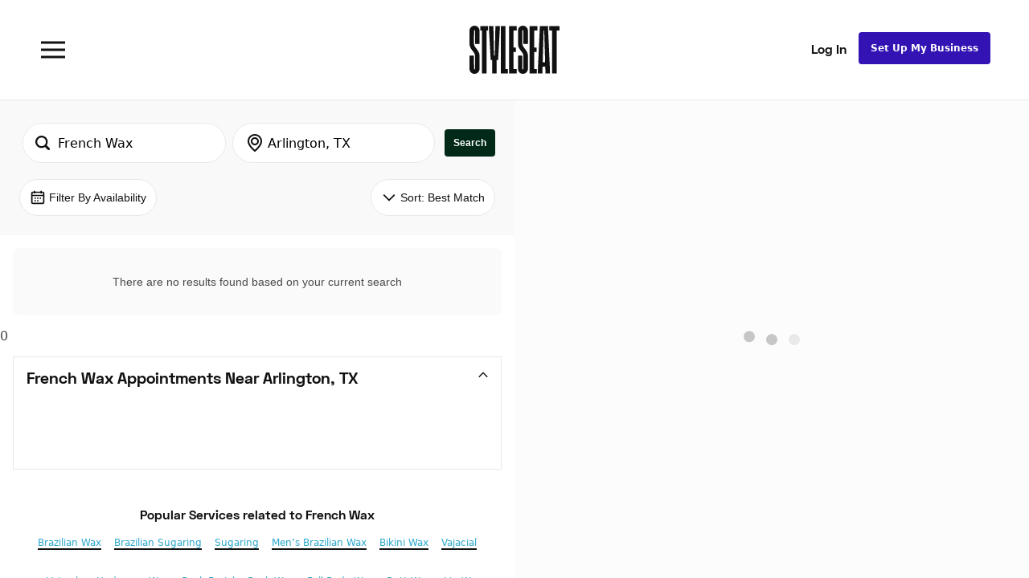

--- FILE ---
content_type: text/html; charset=UTF-8
request_url: https://www.styleseat.com/m/search/arlington-tx/french-wax
body_size: 60918
content:
<!doctype html><html lang="en" prefix="og: http://ogp.me/ns#"><head><title>StyleSeat - Online Booking for Hair Stylists & Beauty Professionals</title><script>// https://prerender.io/documentation/best-practices
    window.prerenderReady = false;
    setTimeout(function(){
      window.prerenderReady = true;
    }, 15000)</script><link rel="preconnect" href="https://www.styleseat.com"/><link rel="preconnect" href="https://search.styleseat.com"/><script>!function(t,e,n,s,a,c,i,o,p){t.AppsFlyerSdkObject=a,t.AF=t.AF||function(){(t.AF.q=t.AF.q||[]).push([Date.now()].concat(Array.prototype.slice.call(arguments)))},t.AF.id=t.AF.id||i,t.AF.plugins={},o=e.createElement(n),p=e.getElementsByTagName(n)[0],o.async=1,o.src="https://websdk.appsflyer.com?"+(c.length>0?"st="+c.split(",").sort().join(",")+"&":"")+(i.length>0?"af_id="+i:""),p.parentNode.insertBefore(o,p)}(window,document,"script",0,"AF","banners",{banners: {key: "bf663da3-8b64-4a87-94e4-7428b88ba708"}})</script><meta http-equiv="Content-Security-Policy" content="upgrade-insecure-requests"><base href="/"/><link rel="icon" type="image/png" href="/favicons/favicon-16x16.png" sizes="16x16"><link rel="icon" type="image/png" href="/favicons/favicon-32x32.png" sizes="32x32"><link rel="icon" type="image/png" href="/favicons/favicon-96x96.png" sizes="96x96"><link rel="icon" type="image/png" href="/favicons/android-chrome-192x192.png" sizes="192x192"><link rel="icon" type="image/png" href="/favicons/android-chrome-512x512.png" sizes="512x512"><link rel="apple-touch-icon" sizes="57x57" href="/favicons/apple-touch-icon-57x57.png"><link rel="apple-touch-icon" sizes="60x60" href="/favicons/apple-touch-icon-60x60.png"><link rel="apple-touch-icon" sizes="72x72" href="/favicons/apple-touch-icon-72x72.png"><link rel="apple-touch-icon" sizes="76x76" href="/favicons/apple-touch-icon-76x76.png"><link rel="apple-touch-icon" sizes="114x114" href="/favicons/apple-touch-icon-114x114.png"><link rel="apple-touch-icon" sizes="120x120" href="/favicons/apple-touch-icon-120x120.png"><link rel="apple-touch-icon" sizes="144x144" href="/favicons/apple-touch-icon-144x144.png"><link rel="apple-touch-icon" sizes="152x152" href="/favicons/apple-touch-icon-152x152.png"><link rel="apple-touch-icon" sizes="180x180" href="/favicons/apple-touch-icon-180x180.png"><meta name="msapplication-TileColor" content="#da532c"><meta name="msapplication-TileImage" content="/favicons/mstile-144x144.png"><meta name="theme-color" content="#2a2e33"><link rel="image_src" href="https://d4u5qzkfpc9yt.cloudfront.net/ss_logo_01.png"/><meta property="og:image" content="https://d4u5qzkfpc9yt.cloudfront.net/ss_logo_01.png"/><meta name="twitter:image" content="https://d4u5qzkfpc9yt.cloudfront.net/ss_logo_01.png"/><meta name="description" content="StyleSeat is the online destination for beauty &amp; wellness professionals and clients. Professionals can showcase their work, connect with new and existing clients, and build their business. Clients can discover new services and providers, book appointments online, and get inspired"/><meta name="robots" content=""><meta property="og:type" content="website"/><meta property="og:site_name" content="StyleSeat - Online Booking for Hair Stylists & Beauty Professionalst"/><meta property="og:title" content=""/><meta property="og:url" content=""/><meta property="og:description" content="StyleSeat is the online destination for beauty &amp; wellness professionals and clients. Professionals can showcase their work, connect with new and existing clients, and build their business. Clients can discover new services and providers, book appointments online, and get inspired"/><meta name="twitter:card" content="summary_large_image"/><meta name="twitter:title" content="StyleSeat - Online Booking for Hair Stylists & Beauty Professionals"/><meta name="twitter:description" content="Book an appointment online with Gilbert Pickett at Salon Mio Mio in San Francisco"/><meta name="twitter:url" content=""/><meta name="twitter:site" content="@styleseat"/><meta property="fb:app_id" content="111891482183773"/><meta name="msvalidate.01" content="A4E7A6B3D6787AC5117EA7B59810436F"/><meta name="google-site-verification" content="yXZLC9kkb-qaaBHkiF1RSx_pYunOX3QA5R2lx62Lm1o"/><meta name="p:domain_verify" content="b4dddb43e94ff394cca95223e4742a0e"/><meta name="format-detection" content="telephone=no"/><meta name="viewport" content="width=device-width,user-scalable=no,initial-scale=1,maximum-scale=1,shrink-to-fit=no,viewport-fit=cover,height=device-height"/><meta name="HandheldFriendly" content="true"/><meta name="apple-mobile-web-app-capable" content="yes"/><meta name="apple-mobile-web-app-status-bar-style" content="black"/><meta charset="utf-8"><meta http-equiv="X-UA-Compatible" content="IE=edge,chrome=1"><style>body {
      line-height:1.2em;
      margin:0;
    }
    #loader {
      z-index:50;
      position:absolute;
      top:0;
      left:0;
      width:100%;
      height:100%;
      background-color:#FFFFFF;
      display: flex;
      align-items: center;
      justify-content: center;
    }
    .home-loader {
      display: flex;
      position:absolute;
      width:200px;
      height:200px;
      filter: invert(100%) contrast(1.1);
      background-size:200px;
      background-image:url([data-uri]);
    }</style><script>;window.NREUM||(NREUM={});NREUM.init={privacy:{cookies_enabled:true},ajax:{deny_list:["bam.nr-data.net"]}};

      ;NREUM.loader_config={accountID:"63802",trustKey:"63802",agentID:"180272681",licenseKey:"NRJS-e1198945b2b7455a6b8",applicationID:"180272681"};
      ;NREUM.info={beacon:"bam.nr-data.net",errorBeacon:"bam.nr-data.net",licenseKey:"NRJS-e1198945b2b7455a6b8",applicationID:"180272681",sa:1};
      ;(()=>{var __webpack_modules__={507:(__unused_webpack_module,__webpack_exports__,__webpack_require__)=>{"use strict";function detectPolyfillFeatures(){const featureStatus={};return checkAndAddFeature("Promise","PROMISE"),checkAndAddFeature("Array.prototype.includes","ARRAY_INCLUDES"),checkAndAddFeature("Object.assign","OBJECT_ASSIGN"),checkAndAddFeature("Object.entries","OBJECT_ENTRIES"),featureStatus;function checkAndAddFeature(funcString,featName){try{let func=eval("self."+funcString);-1!==func.toString().indexOf("[native code]")?featureStatus[featName]=Status.NATIVE:featureStatus[featName]=Status.CHANGED}catch{featureStatus[featName]=Status.UNAVAIL}}}__webpack_require__.d(__webpack_exports__,{n:()=>detectPolyfillFeatures});const Status={UNAVAIL:"NotSupported",NATIVE:"Detected",CHANGED:"Modified"}},2687:(e,t,r)=>{"use strict";r.d(t,{Z:()=>n});const n=(0,r(2141).ky)(16)},1719:(e,t,r)=>{"use strict";r.d(t,{I:()=>n});var n=0,i=navigator.userAgent.match(/Firefox[\/\s](\d+\.\d+)/);i&&(n=+i[1])},3524:(e,t,r)=>{"use strict";let n;if(r.d(t,{H:()=>i}),r(8438).il){const e=document.createElement("div");e.innerHTML="\x3c!--[if lte IE 6]><div></div><![endif]--\x3e\x3c!--[if lte IE 7]><div></div><![endif]--\x3e\x3c!--[if lte IE 8]><div></div><![endif]--\x3e\x3c!--[if lte IE 9]><div></div><![endif]--\x3e",n=e.getElementsByTagName("div").length}var i;i=4===n?6:3===n?7:2===n?8:1===n?9:0},5970:(e,t,r)=>{"use strict";r.d(t,{P_:()=>l,Mt:()=>h,C5:()=>c,DL:()=>b,OP:()=>R,Yu:()=>m,Dg:()=>p,CX:()=>u,GE:()=>g,sU:()=>N});var n={};r.r(n),r.d(n,{agent:()=>x,match:()=>E,version:()=>P});var i=r(4580);class o{constructor(e,t){return e&&"object"==typeof e?t&&"object"==typeof t?(Object.assign(this,t),void Object.entries(e).forEach((e=>{let[t,r]=e;this[t]=r}))):console.error("setting a Configurable requires a model to set its initial properties"):console.error("setting a Configurable requires an object as input")}}const a={beacon:i.ce.beacon,errorBeacon:i.ce.errorBeacon,licenseKey:void 0,applicationID:void 0,sa:void 0,queueTime:void 0,applicationTime:void 0,ttGuid:void 0,user:void 0,account:void 0,product:void 0,extra:void 0,jsAttributes:{},userAttributes:void 0,atts:void 0,transactionName:void 0,tNamePlain:void 0},s={};function c(e){if(!e)throw new Error("All info objects require an agent identifier!");if(!s[e])throw new Error(`Info for ${e} was never set`);return s[e]}function u(e,t){if(!e)throw new Error("All info objects require an agent identifier!");s[e]=new o(t,a),(0,i.Qy)(e,s[e],"info")}const d={allow_bfcache:!1,privacy:{cookies_enabled:!0},ajax:{deny_list:void 0,enabled:!0},distributed_tracing:{enabled:void 0,exclude_newrelic_header:void 0,cors_use_newrelic_header:void 0,cors_use_tracecontext_headers:void 0,allowed_origins:void 0},ssl:void 0,obfuscate:void 0,jserrors:{enabled:!0},metrics:{enabled:!0},page_action:{enabled:!0},page_view_event:{enabled:!0},page_view_timing:{enabled:!0},session_trace:{enabled:!0},spa:{enabled:!0}},f={};function l(e){if(!e)throw new Error("All configuration objects require an agent identifier!");if(!f[e])throw new Error(`Configuration for ${e} was never set`);return f[e]}function p(e,t){if(!e)throw new Error("All configuration objects require an agent identifier!");f[e]=new o(t,d),(0,i.Qy)(e,f[e],"config")}function h(e,t){if(!e)throw new Error("All configuration objects require an agent identifier!");var r=l(e);if(r){for(var n=t.split("."),i=0;i<n.length-1;i++)if("object"!=typeof(r=r[n[i]]))return;r=r[n[n.length-1]]}return r}const v={accountID:void 0,trustKey:void 0,agentID:void 0,licenseKey:void 0,applicationID:void 0,xpid:void 0},_={};function b(e){if(!e)throw new Error("All loader-config objects require an agent identifier!");if(!_[e])throw new Error(`LoaderConfig for ${e} was never set`);return _[e]}function g(e,t){if(!e)throw new Error("All loader-config objects require an agent identifier!");_[e]=new o(t,v),(0,i.Qy)(e,_[e],"loader_config")}const m=(0,i.mF)().o;var w=r(3524),y=r(9206),x=null,P=null;if(navigator.userAgent){var O=navigator.userAgent,k=O.match(/Version\/(\S+)\s+Safari/);k&&-1===O.indexOf("Chrome")&&-1===O.indexOf("Chromium")&&(x="Safari",P=k[1])}function E(e,t){if(!x)return!1;if(e!==x)return!1;if(!t)return!0;if(!P)return!1;for(var r=P.split("."),n=t.split("."),i=0;i<n.length;i++)if(n[i]!==r[i])return!1;return!0}var S=r(2141),C=r(8438);const T="NRBA_SESSION_ID";function A(){if(!C.il)return null;try{let e;return null===(e=window.sessionStorage.getItem(T))&&(e=(0,S.ky)(16),window.sessionStorage.setItem(T,e)),e}catch(e){return null}}var q=C.ZP?.XMLHttpRequest,I=q&&q.prototype;const j={};function R(e){if(!e)throw new Error("All runtime objects require an agent identifier!");if(!j[e])throw new Error(`Runtime for ${e} was never set`);return j[e]}function N(e,t){if(!e)throw new Error("All runtime objects require an agent identifier!");var r;j[e]=new o(t,(r=e,{customTransaction:void 0,disabled:!1,features:{},loaderType:void 0,maxBytes:6===w.H?2e3:3e4,offset:(0,y.yf)(),onerror:void 0,origin:""+C.ZP?.location,ptid:void 0,releaseIds:{},sessionId:1==h(r,"privacy.cookies_enabled")?A():null,xhrWrappable:q&&I&&I.addEventListener&&!/CriOS/.test(navigator.userAgent),userAgent:n})),(0,i.Qy)(e,j[e],"runtime")}},8873:(e,t,r)=>{"use strict";r.d(t,{q:()=>n});const n=["1222","PROD"].filter((e=>e)).join(".")},1925:(e,t,r)=>{"use strict";r.d(t,{w:()=>i});const n={agentIdentifier:""};class i{constructor(e){if("object"!=typeof e)return console.error("shared context requires an object as input");this.sharedContext={},Object.assign(this.sharedContext,n),Object.entries(e).forEach((e=>{let[t,r]=e;Object.keys(n).includes(t)&&(this.sharedContext[t]=r)}))}}},2071:(e,t,r)=>{"use strict";r.d(t,{c:()=>d,ee:()=>c});var n=r(4580),i=r(9010),o=r(9599),a="nr@context";let s=(0,n.fP)();var c;function u(){}function d(e){return(0,i.X)(e,a,f)}function f(){return new u}function l(){(c.backlog.api||c.backlog.feature)&&(c.aborted=!0,c.backlog={})}s.ee?c=s.ee:(c=function e(t,r){var n={},s={},d={},p={on:_,addEventListener:_,removeEventListener:b,emit:v,get:m,listeners:g,context:h,buffer:w,abort:l,aborted:!1,isBuffering:y,debugId:r,backlog:t&&t.backlog?t.backlog:{}};return p;function h(e){return e&&e instanceof u?e:e?(0,i.X)(e,a,f):f()}function v(e,r,n,i,o){if(!1!==o&&(o=!0),!c.aborted||i){t&&o&&t.emit(e,r,n);for(var a=h(n),u=g(e),d=u.length,f=0;f<d;f++)u[f].apply(a,r);var l=x()[s[e]];return l&&l.push([p,e,r,a]),a}}function _(e,t){n[e]=g(e).concat(t)}function b(e,t){var r=n[e];if(r)for(var i=0;i<r.length;i++)r[i]===t&&r.splice(i,1)}function g(e){return n[e]||[]}function m(t){return d[t]=d[t]||e(p,t)}function w(e,t){var r=x();p.aborted||(0,o.D)(e,(function(e,n){t=t||"feature",s[n]=t,t in r||(r[t]=[])}))}function y(e){return!!x()[s[e]]}function x(){return p.backlog}}(void 0,"globalEE"),s.ee=c)},3195:(e,t,r)=>{"use strict";r.d(t,{E:()=>n,p:()=>i});var n=r(2071).ee.get("handle");function i(e,t,r,i,o){o?(o.buffer([e],i),o.emit(e,t,r)):(n.buffer([e],i),n.emit(e,t,r))}},4539:(e,t,r)=>{"use strict";r.d(t,{X:()=>o});var n=r(3195);o.on=a;var i=o.handlers={};function o(e,t,r,o){a(o||n.E,i,e,t,r)}function a(e,t,r,i,o){o||(o="feature"),e||(e=n.E);var a=t[o]=t[o]||{};(a[r]=a[r]||[]).push([e,i])}},3585:(e,t,r)=>{"use strict";r.d(t,{bP:()=>s,iz:()=>c,m$:()=>a});var n=r(8438),i=!1;try{var o=Object.defineProperty({},"passive",{get:function(){i=!0}});n.ZP?.addEventListener("testPassive",null,o),n.ZP?.removeEventListener("testPassive",null,o)}catch(e){}function a(e){return i?{passive:!0,capture:!!e}:!!e}function s(e,t){let r=arguments.length>2&&void 0!==arguments[2]&&arguments[2];window.addEventListener(e,t,a(r))}function c(e,t){let r=arguments.length>2&&void 0!==arguments[2]&&arguments[2];document.addEventListener(e,t,a(r))}},2141:(e,t,r)=>{"use strict";r.d(t,{Ht:()=>a,M:()=>o,Rl:()=>i,ky:()=>s});var n=r(8438);function i(){var e=null,t=0,r=n.ZP?.crypto||n.ZP?.msCrypto;function i(){return e?15&e[t++]:16*Math.random()|0}r&&r.getRandomValues&&(e=r.getRandomValues(new Uint8Array(31)));for(var o,a="xxxxxxxx-xxxx-4xxx-yxxx-xxxxxxxxxxxx",s="",c=0;c<a.length;c++)s+="x"===(o=a[c])?i().toString(16):"y"===o?(o=3&i()|8).toString(16):o;return s}function o(){return s(16)}function a(){return s(32)}function s(e){var t=null,r=0,n=self.crypto||self.msCrypto;n&&n.getRandomValues&&Uint8Array&&(t=n.getRandomValues(new Uint8Array(31)));for(var i=[],o=0;o<e;o++)i.push(a().toString(16));return i.join("");function a(){return t?15&t[r++]:16*Math.random()|0}}},9206:(e,t,r)=>{"use strict";r.d(t,{nb:()=>c,os:()=>u,yf:()=>s,zO:()=>a});var n=r(1209),i=(new Date).getTime(),o=i;function a(){return n.G&&performance.now?Math.round(performance.now()):(i=Math.max((new Date).getTime(),i))-o}function s(){return i}function c(e){o=e}function u(){return o}},1209:(e,t,r)=>{"use strict";r.d(t,{G:()=>n});const n=void 0!==r(8438).ZP?.performance?.timing?.navigationStart},745:(e,t,r)=>{"use strict";r.d(t,{s:()=>c,v:()=>u});var n=r(7036),i=r(1719),o=r(9206),a=r(1209),s=r(8438);let c=!0;function u(e){var t=function(){if(i.I&&i.I<9)return;if(a.G)return c=!1,s.ZP?.performance?.timing?.navigationStart}();t&&((0,n.B)(e,"starttime",t),(0,o.nb)(t))}},7036:(e,t,r)=>{"use strict";r.d(t,{B:()=>o,L:()=>a});var n=r(9206),i={};function o(e,t,r){void 0===r&&(r=(0,n.zO)()+(0,n.os)()),i[e]=i[e]||{},i[e][t]=r}function a(e,t,r,n){const o=e.sharedContext.agentIdentifier;var a=i[o]?.[r],s=i[o]?.[n];void 0!==a&&void 0!==s&&e.store("measures",t,{value:s-a})}},7233:(e,t,r)=>{"use strict";r.d(t,{e:()=>o});var n=r(8438),i={};function o(e){if(e in i)return i[e];if(0===(e||"").indexOf("data:"))return{protocol:"data"};let t;var r=n.ZP?.location,o={};if(n.il)t=document.createElement("a"),t.href=e;else try{t=new URL(e,r.href)}catch{return o}o.port=t.port;var a=t.href.split("://");!o.port&&a[1]&&(o.port=a[1].split("/")[0].split("@").pop().split(":")[1]),o.port&&"0"!==o.port||(o.port="https"===a[0]?"443":"80"),o.hostname=t.hostname||r.hostname,o.pathname=t.pathname,o.protocol=a[0],"/"!==o.pathname.charAt(0)&&(o.pathname="/"+o.pathname);var s=!t.protocol||":"===t.protocol||t.protocol===r.protocol,c=t.hostname===r.hostname&&t.port===r.port;return o.sameOrigin=s&&(!t.hostname||c),"/"===o.pathname&&(i[e]=o),o}},8547:(e,t,r)=>{"use strict";r.d(t,{T:()=>i});var n=r(8438);const i={isFileProtocol:function(){let e=Boolean("file:"===(0,n.lW)()?.location?.protocol);e&&(i.supportabilityMetricSent=!0);return e},supportabilityMetricSent:!1}},9011:(e,t,r)=>{"use strict";r.d(t,{K:()=>o});var n=r(5970);const i=["ajax","jserrors","metrics","page_action","page_view_event","page_view_timing","session_trace","spa"];function o(e){const t={};return i.forEach((r=>{t[r]=function(e,t){return!0!==(0,n.OP)(t).disabled&&!1!==(0,n.Mt)(t,`${e}.enabled`)}(r,e)})),t}},8025:(e,t,r)=>{"use strict";r.d(t,{W:()=>i});var n=r(2071);class i{constructor(e,t){let r=arguments.length>2&&void 0!==arguments[2]?arguments[2]:[];this.agentIdentifier=e,this.aggregator=t,this.ee=n.ee.get(e),this.externalFeatures=r,this.blocked=!1}}},9010:(e,t,r)=>{"use strict";r.d(t,{X:()=>i});var n=Object.prototype.hasOwnProperty;function i(e,t,r){if(n.call(e,t))return e[t];var i=r();if(Object.defineProperty&&Object.keys)try{return Object.defineProperty(e,t,{value:i,writable:!0,enumerable:!1}),i}catch(e){}return e[t]=i,i}},8438:(e,t,r)=>{"use strict";r.d(t,{ZP:()=>a,il:()=>n,lW:()=>s,v6:()=>i});const n=Boolean("undefined"!=typeof window&&window.document),i=Boolean("undefined"!=typeof WorkerGlobalScope&&self.navigator instanceof WorkerNavigator);let o=(()=>{if(n)return window;if(i){if("undefined"!=typeof globalThis&&globalThis instanceof WorkerGlobalScope)return globalThis;if(self instanceof WorkerGlobalScope)return self}throw new Error("New Relic browser agent shutting down due to error: Unable to locate global scope. This is possibly due to code redefining browser global variables like `self` and `window`.")})();const a=o;function s(){return o}},9599:(e,t,r)=>{"use strict";r.d(t,{D:()=>i});var n=Object.prototype.hasOwnProperty;function i(e,t){var r=[],i="",o=0;for(i in e)n.call(e,i)&&(r[o]=t(i,e[i]),o+=1);return r}},248:(e,t,r)=>{"use strict";r.d(t,{$c:()=>c,Ng:()=>u,RR:()=>s});var n=r(5970),i=r(1925),o=r(8547),a={regex:/^file:\/\/(.*)/,replacement:"file://OBFUSCATED"};class s extends i.w{constructor(e){super(e)}shouldObfuscate(){return c(this.sharedContext.agentIdentifier).length>0}obfuscateString(e){if(!e||"string"!=typeof e)return e;for(var t=c(this.sharedContext.agentIdentifier),r=e,n=0;n<t.length;n++){var i=t[n].regex,o=t[n].replacement||"*";r=r.replace(i,o)}return r}}function c(e){var t=[],r=(0,n.Mt)(e,"obfuscate")||[];return t=t.concat(r),o.T.isFileProtocol()&&t.push(a),t}function u(e){for(var t=!1,r=!1,n=0;n<e.length;n++){"regex"in e[n]?"string"!=typeof e[n].regex&&e[n].regex.constructor!==RegExp&&(console&&console.warn&&console.warn('An obfuscation replacement rule contains a "regex" value with an invalid type (must be a string or RegExp)'),r=!0):(console&&console.warn&&console.warn('An obfuscation replacement rule was detected missing a "regex" value.'),r=!0);var i=e[n].replacement;i&&"string"!=typeof i&&(console&&console.warn&&console.warn('An obfuscation replacement rule contains a "replacement" value with an invalid type (must be a string)'),t=!0)}return!t&&!r}},4580:(e,t,r)=>{"use strict";r.d(t,{EZ:()=>u,Qy:()=>c,ce:()=>o,fP:()=>a,gG:()=>d,mF:()=>s});var n=r(9206),i=r(8438);const o={beacon:"bam.nr-data.net",errorBeacon:"bam.nr-data.net"};function a(){return i.ZP?.NREUM||(i.ZP.NREUM={}),void 0===i.ZP?.newrelic&&(i.ZP.newrelic=i.ZP.NREUM),i.ZP.NREUM}function s(){let e=a();if(!e.o){var t=self,r=t.XMLHttpRequest;e.o={ST:setTimeout,SI:t.setImmediate,CT:clearTimeout,XHR:r,REQ:t.Request,EV:t.Event,PR:t.Promise,MO:t.MutationObserver,FETCH:t.fetch}}return e}function c(e,t,r){let i=a();const o=i.initializedAgents||{},s=o[e]||{};return Object.keys(s).length||(s.initializedAt={ms:(0,n.zO)(),date:new Date}),i.initializedAgents={...o,[e]:{...s,[r]:t}},i}function u(e,t){a()[e]=t}function d(){return function(){let e=a();const t=e.info||{};e.info={beacon:o.beacon,errorBeacon:o.errorBeacon,...t}}(),function(){let e=a();const t=e.init||{};e.init={...t}}(),s(),function(){let e=a();const t=e.loader_config||{};e.loader_config={...t}}(),a()}},584:(e,t,r)=>{"use strict";r.d(t,{N:()=>i,e:()=>o});var n=r(3585);function i(e){let t=arguments.length>1&&void 0!==arguments[1]&&arguments[1];return void(0,n.iz)("visibilitychange",r);function r(){if(t){if("hidden"!=document.visibilityState)return;e()}e(document.visibilityState)}}function o(){return"hidden"===document.visibilityState?-1:1/0}},6023:(e,t,r)=>{"use strict";r.d(t,{W:()=>i});var n=r(8438);function i(){return"function"==typeof n.ZP?.PerformanceObserver}},8539:e=>{e.exports=function(e,t,r){t||(t=0),void 0===r&&(r=e?e.length:0);for(var n=-1,i=r-t||0,o=Array(i<0?0:i);++n<i;)o[n]=e[t+n];return o}}},__webpack_module_cache__={},inProgress,dataWebpackPrefix;function __webpack_require__(e){var t=__webpack_module_cache__[e];if(void 0!==t)return t.exports;var r=__webpack_module_cache__[e]={exports:{}};return __webpack_modules__[e](r,r.exports,__webpack_require__),r.exports}__webpack_require__.m=__webpack_modules__,__webpack_require__.n=e=>{var t=e&&e.__esModule?()=>e.default:()=>e;return __webpack_require__.d(t,{a:t}),t},__webpack_require__.d=(e,t)=>{for(var r in t)__webpack_require__.o(t,r)&&!__webpack_require__.o(e,r)&&Object.defineProperty(e,r,{enumerable:!0,get:t[r]})},__webpack_require__.f={},__webpack_require__.e=e=>Promise.all(Object.keys(__webpack_require__.f).reduce(((t,r)=>(__webpack_require__.f[r](e,t),t)),[])),__webpack_require__.u=e=>e+"."+__webpack_require__.h().slice(0,8)+"-1222.js",__webpack_require__.h=()=>"95d4308d836c4fa71ea6",__webpack_require__.o=(e,t)=>Object.prototype.hasOwnProperty.call(e,t),inProgress={},dataWebpackPrefix="NRBA:",__webpack_require__.l=(e,t,r,n)=>{if(inProgress[e])inProgress[e].push(t);else{var i,o;if(void 0!==r)for(var a=document.getElementsByTagName("script"),s=0;s<a.length;s++){var c=a[s];if(c.getAttribute("src")==e||c.getAttribute("data-webpack")==dataWebpackPrefix+r){i=c;break}}i||(o=!0,(i=document.createElement("script")).charset="utf-8",i.timeout=120,__webpack_require__.nc&&i.setAttribute("nonce",__webpack_require__.nc),i.setAttribute("data-webpack",dataWebpackPrefix+r),i.src=e),inProgress[e]=[t];var u=(t,r)=>{i.onerror=i.onload=null,clearTimeout(d);var n=inProgress[e];if(delete inProgress[e],i.parentNode&&i.parentNode.removeChild(i),n&&n.forEach((e=>e(r))),t)return t(r)},d=setTimeout(u.bind(null,void 0,{type:"timeout",target:i}),12e4);i.onerror=u.bind(null,i.onerror),i.onload=u.bind(null,i.onload),o&&document.head.appendChild(i)}},__webpack_require__.r=e=>{"undefined"!=typeof Symbol&&Symbol.toStringTag&&Object.defineProperty(e,Symbol.toStringTag,{value:"Module"}),Object.defineProperty(e,"__esModule",{value:!0})},__webpack_require__.p="https://js-agent.newrelic.com/",(()=>{var e={450:0,566:0};__webpack_require__.f.j=(t,r)=>{var n=__webpack_require__.o(e,t)?e[t]:void 0;if(0!==n)if(n)r.push(n[2]);else{var i=new Promise(((r,i)=>n=e[t]=[r,i]));r.push(n[2]=i);var o=__webpack_require__.p+__webpack_require__.u(t),a=new Error;__webpack_require__.l(o,(r=>{if(__webpack_require__.o(e,t)&&(0!==(n=e[t])&&(e[t]=void 0),n)){var i=r&&("load"===r.type?"missing":r.type),o=r&&r.target&&r.target.src;a.message="Loading chunk "+t+" failed.\n("+i+": "+o+")",a.name="ChunkLoadError",a.type=i,a.request=o,n[1](a)}}),"chunk-"+t,t)}};var t=(t,r)=>{var n,i,[o,a,s]=r,c=0;if(o.some((t=>0!==e[t]))){for(n in a)__webpack_require__.o(a,n)&&(__webpack_require__.m[n]=a[n]);if(s)s(__webpack_require__)}for(t&&t(r);c<o.length;c++)i=o[c],__webpack_require__.o(e,i)&&e[i]&&e[i][0](),e[i]=0},r=window.webpackChunkNRBA=window.webpackChunkNRBA||[];r.forEach(t.bind(null,0)),r.push=t.bind(null,r.push.bind(r))})();var __webpack_exports__={};(()=>{"use strict";__webpack_require__.r(__webpack_exports__);var e=__webpack_require__(507),t=__webpack_require__(3585);function r(e){if(!document||"complete"===document.readyState)return e()||!0}function n(e){r(e)||(0,t.bP)("load",e)}function i(e){r(e)||(0,t.iz)("DOMContentLoaded",e)}var o=__webpack_require__(8438),a=__webpack_require__(2071);let s=0;function c(e){(async()=>{if(!s++)try{const{aggregator:t}=await __webpack_require__.e(859).then(__webpack_require__.bind(__webpack_require__,7859));await t(e)}catch(e){console.error("Failed to successfully load all aggregators. Aborting...\n",e),a.ee.abort()}})()}var u=__webpack_require__(2687),d=__webpack_require__(3195),f=__webpack_require__(9206),l=__webpack_require__(7036),p=__webpack_require__(745),h=__webpack_require__(8025);class v extends h.W{constructor(e){super(e),o.il&&((0,p.v)(e),(0,l.B)(e,"firstbyte",(0,f.yf)()),n((()=>this.measureWindowLoaded())),i((()=>this.measureDomContentLoaded())))}measureWindowLoaded(){var e=(0,f.zO)();(0,l.B)(this.agentIdentifier,"onload",e+(0,f.os)()),(0,d.p)("timing",["load",e],void 0,void 0,this.ee)}measureDomContentLoaded(){(0,l.B)(this.agentIdentifier,"domContent",(0,f.zO)()+(0,f.os)())}}var _=__webpack_require__(584),b=__webpack_require__(5970);class g extends h.W{constructor(e){var r;if(super(e),r=this,this.isEnabled()&&o.il){if(this.pageHiddenTime=(0,_.e)(),this.performanceObserver,this.lcpPerformanceObserver,this.clsPerformanceObserver,this.fiRecorded=!1,"PerformanceObserver"in window&&"function"==typeof window.PerformanceObserver){this.performanceObserver=new PerformanceObserver((function(){return r.perfObserver(...arguments)}));try{this.performanceObserver.observe({entryTypes:["paint"]})}catch(e){}this.lcpPerformanceObserver=new PerformanceObserver((function(){return r.lcpObserver(...arguments)}));try{this.lcpPerformanceObserver.observe({entryTypes:["largest-contentful-paint"]})}catch(e){}this.clsPerformanceObserver=new PerformanceObserver((function(){return r.clsObserver(...arguments)}));try{this.clsPerformanceObserver.observe({type:"layout-shift",buffered:!0})}catch(e){}}this.fiRecorded=!1;["click","keydown","mousedown","pointerdown","touchstart"].forEach((e=>{(0,t.iz)(e,(function(){return r.captureInteraction(...arguments)}))})),(0,_.N)((()=>{this.pageHiddenTime=(0,f.zO)(),(0,d.p)("docHidden",[this.pageHiddenTime],void 0,void 0,this.ee)}),!0),(0,t.bP)("pagehide",(()=>(0,d.p)("winPagehide",[(0,f.zO)()],void 0,void 0,this.ee)))}}isEnabled(){return!1!==(0,b.Mt)(this.agentIdentifier,"page_view_timing.enabled")}perfObserver(e,t){e.getEntries().forEach((e=>{"first-paint"===e.name?(0,d.p)("timing",["fp",Math.floor(e.startTime)],void 0,void 0,this.ee):"first-contentful-paint"===e.name&&(0,d.p)("timing",["fcp",Math.floor(e.startTime)],void 0,void 0,this.ee)}))}lcpObserver(e,t){var r=e.getEntries();if(r.length>0){var n=r[r.length-1];if(this.pageHiddenTime<n.startTime)return;var i=[n],o=this.addConnectionAttributes({});o&&i.push(o),(0,d.p)("lcp",i,void 0,void 0,this.ee)}}clsObserver(e){e.getEntries().forEach((e=>{e.hadRecentInput||(0,d.p)("cls",[e],void 0,void 0,this.ee)}))}addConnectionAttributes(e){var t=navigator.connection||navigator.mozConnection||navigator.webkitConnection;if(t)return t.type&&(e["net-type"]=t.type),t.effectiveType&&(e["net-etype"]=t.effectiveType),t.rtt&&(e["net-rtt"]=t.rtt),t.downlink&&(e["net-dlink"]=t.downlink),e}captureInteraction(e){if(e instanceof b.Yu.EV&&!this.fiRecorded){var t=Math.round(e.timeStamp),r={type:e.type};this.addConnectionAttributes(r),t<=(0,f.zO)()?r.fid=(0,f.zO)()-t:t>(0,f.os)()&&t<=Date.now()?(t-=(0,f.os)(),r.fid=(0,f.zO)()-t):t=(0,f.zO)(),this.fiRecorded=!0,(0,d.p)("timing",["fi",t,r],void 0,void 0,this.ee)}}}var m=__webpack_require__(4539),w="React",y="Angular",x="AngularJS",P="Backbone",O="Ember",k="Vue",E="Meteor",S="Zepto",C="Jquery";function T(){if(!o.il)return[];var e=[];try{(function(){try{if(window.React||window.ReactDOM||window.ReactRedux)return!0;if(document.querySelector("[data-reactroot], [data-reactid]"))return!0;for(var e=document.querySelectorAll("body > div"),t=0;t<e.length;t++)if(Object.keys(e[t]).indexOf("_reactRootContainer")>=0)return!0;return!1}catch(e){return!1}})()&&e.push(w),function(){try{return!!window.angular||(!!document.querySelector(".ng-binding, [ng-app], [data-ng-app], [ng-controller], [data-ng-controller], [ng-repeat], [data-ng-repeat]")||!!document.querySelector('script[src*="angular.js"], script[src*="angular.min.js"]'))}catch(e){return!1}}()&&e.push(x),function(){try{return!!(window.hasOwnProperty("ng")&&window.ng.hasOwnProperty("coreTokens")&&window.ng.coreTokens.hasOwnProperty("NgZone"))||!!document.querySelectorAll("[ng-version]").length}catch(e){return!1}}()&&e.push(y),window.Backbone&&e.push(P),window.Ember&&e.push(O),window.Vue&&e.push(k),window.Meteor&&e.push(E),window.Zepto&&e.push(S),window.jQuery&&e.push(C)}catch(e){}return e}var A=__webpack_require__(8547),q=__webpack_require__(248),I=__webpack_require__(8873);const j=Boolean(o.ZP?.Worker),R=Boolean(o.ZP?.SharedWorker),N=Boolean(o.ZP?.navigator?.serviceWorker);let L,Z,H;class z extends h.W{constructor(e){var t;let r=arguments.length>1&&void 0!==arguments[1]?arguments[1]:{};super(e),t=this,this.PfFeatStatusEnum=r,this.singleChecks(),this.eachSessionChecks(),(0,m.X)("record-supportability",(function(){return t.recordSupportability(...arguments)}),void 0,this.ee),(0,m.X)("record-custom",(function(){return t.recordCustom(...arguments)}),void 0,this.ee)}recordSupportability(e,t){var r=["sm",e,{name:e},t];return(0,d.p)("storeMetric",r,null,void 0,this.ee),r}recordCustom(e,t){var r=["cm",e,{name:e},t];return(0,d.p)("storeEventMetrics",r,null,void 0,this.ee),r}singleChecks(){this.recordSupportability(`Generic/Version/${I.q}/Detected`);const{loaderType:e}=(0,b.OP)(this.agentIdentifier);e&&this.recordSupportability(`Generic/LoaderType/${e}/Detected`),o.il&&i((()=>{T().forEach((e=>{this.recordSupportability("Framework/"+e+"/Detected")}))})),A.T.isFileProtocol()&&(this.recordSupportability("Generic/FileProtocol/Detected"),A.T.supportabilityMetricSent=!0);const t=(0,q.$c)(this.agentIdentifier);t.length>0&&this.recordSupportability("Generic/Obfuscate/Detected"),t.length>0&&!(0,q.Ng)(t)&&this.recordSupportability("Generic/Obfuscate/Invalid"),o.il&&this.reportPolyfillsNeeded(),function(e){if(!L){if(j){L=Worker;try{o.ZP.Worker=r(L,"Dedicated")}catch(e){a(e,"Dedicated")}if(R){Z=SharedWorker;try{o.ZP.SharedWorker=r(Z,"Shared")}catch(e){a(e,"Shared")}}else n("Shared");if(N){H=navigator.serviceWorker.register;try{o.ZP.navigator.serviceWorker.register=(t=H,function(){for(var e=arguments.length,r=new Array(e),n=0;n<e;n++)r[n]=arguments[n];return i("Service",r[1]?.type),t.apply(navigator.serviceWorker,r)})}catch(e){a(e,"Service")}}else n("Service");var t;return}n("All")}function r(e,t){return new Proxy(e,{construct:(e,r)=>(i(t,r[1]?.type),new e(...r))})}function n(t){o.v6||e(`Workers/${t}/Unavailable`)}function i(t,r){e("module"===r?`Workers/${t}/Module`:`Workers/${t}/Classic`)}function a(t,r){e(`Workers/${r}/SM/Unsupported`),console.warn(`NR Agent: Unable to capture ${r} workers.`,t)}}(this.recordSupportability.bind(this))}reportPolyfillsNeeded(){this.recordSupportability(`Generic/Polyfill/Promise/${this.PfFeatStatusEnum.PROMISE}`),this.recordSupportability(`Generic/Polyfill/ArrayIncludes/${this.PfFeatStatusEnum.ARRAY_INCLUDES}`),this.recordSupportability(`Generic/Polyfill/ObjectAssign/${this.PfFeatStatusEnum.OBJECT_ASSIGN}`),this.recordSupportability(`Generic/Polyfill/ObjectEntries/${this.PfFeatStatusEnum.OBJECT_ENTRIES}`)}eachSessionChecks(){o.il&&(0,t.bP)("pageshow",(e=>{e.persisted&&this.recordCustom("Custom/BFCache/PageRestored")}))}}var M=__webpack_require__(9010),D=__webpack_require__(8539),W=__webpack_require__.n(D),B=__webpack_require__(9599),$=o.ZP,G="fetch-",F=G+"body-",U=["arrayBuffer","blob","json","text","formData"],X=$.Request,V=$.Response,Y="prototype",J="nr@context";const Q={};function K(e){const t=function(e){return(e||a.ee).get("fetch")}(e);if(!(X&&V&&$.fetch))return t;if(Q[t.debugId])return t;function r(e,r,n){var i=e[r];"function"==typeof i&&(e[r]=function(){var e,r=W()(arguments),o={};t.emit(n+"before-start",[r],o),o[J]&&o[J].dt&&(e=o[J].dt);var a=i.apply(this,r);return t.emit(n+"start",[r,e],a),a.then((function(e){return t.emit(n+"end",[null,e],a),e}),(function(e){throw t.emit(n+"end",[e],a),e}))})}return Q[t.debugId]=!0,(0,B.D)(U,(function(e,t){r(X[Y],t,F),r(V[Y],t,F)})),r($,"fetch",G),t.on(G+"end",(function(e,r){var n=this;if(r){var i=r.headers.get("content-length");null!==i&&(n.rxSize=i),t.emit(G+"done",[null,r],n)}else t.emit(G+"done",[e],n)})),t}var ee="nr@original",te=Object.prototype.hasOwnProperty,re=!1;function ne(e,t){return e||(e=a.ee),r.inPlace=function(e,t,n,i,o){n||(n="");var a,s,c,u="-"===n.charAt(0);for(c=0;c<t.length;c++)ae(a=e[s=t[c]])||(e[s]=r(a,u?s+n:n,i,s,o))},r.flag=ee,r;function r(t,r,i,o,a){return ae(t)?t:(r||(r=""),nrWrapper[ee]=t,oe(t,nrWrapper,e),nrWrapper);function nrWrapper(){var s,c,u,d;try{c=this,s=W()(arguments),u="function"==typeof i?i(s,c):i||{}}catch(t){ie([t,"",[s,c,o],u],e)}n(r+"start",[s,c,o],u,a);try{return d=t.apply(c,s)}catch(e){throw n(r+"err",[s,c,e],u,a),e}finally{n(r+"end",[s,c,d],u,a)}}}function n(r,n,i,o){if(!re||t){var a=re;re=!0;try{e.emit(r,n,i,t,o)}catch(t){ie([t,r,n,i],e)}re=a}}}function ie(e,t){t||(t=a.ee);try{t.emit("internal-error",e)}catch(e){}}function oe(e,t,r){if(Object.defineProperty&&Object.keys)try{return Object.keys(e).forEach((function(r){Object.defineProperty(t,r,{get:function(){return e[r]},set:function(t){return e[r]=t,t}})})),t}catch(e){ie([e],r)}for(var n in e)te.call(e,n)&&(t[n]=e[n]);return t}function ae(e){return!(e&&e instanceof Function&&e.apply&&!e[ee])}function se(e,t,r){var n=e[t];e[t]=function(e,t){var r=t(e);return r[ee]=e,oe(e,r,a.ee),r}(n,r)}function ce(){for(var e=arguments.length,t=new Array(e),r=0;r<e;++r)t[r]=arguments[r];return t}const ue={};function de(e){const t=function(e){return(e||a.ee).get("timer")}(e);if(ue[t.debugId])return t;ue[t.debugId]=!0;var r=ne(t),n="setTimeout",i="setInterval",s="clearTimeout",c="-start";return r.inPlace(o.ZP,[n,"setImmediate"],n+"-"),r.inPlace(o.ZP,[i],i+"-"),r.inPlace(o.ZP,[s,"clearImmediate"],s+"-"),t.on(i+c,(function(e,t,n){e[0]=r(e[0],"fn-",null,n)})),t.on(n+c,(function(e,t,n){this.method=n,this.timerDuration=isNaN(e[1])?0:+e[1],e[0]=r(e[0],"fn-",this,n)})),t}const fe={};function le(e){const t=function(e){return(e||a.ee).get("raf")}(e);if(fe[t.debugId]||!o.il)return t;fe[t.debugId]=!0;var r=ne(t),n="equestAnimationFrame";return r.inPlace(window,["r"+n,"mozR"+n,"webkitR"+n,"msR"+n],"raf-"),t.on("raf-start",(function(e){e[0]=r(e[0],"fn-")})),t}const pe={};function he(e){const t=function(e){return(e||a.ee).get("history")}(e);if(pe[t.debugId]||!o.il)return t;pe[t.debugId]=!0;var r=ne(t),n=window.history&&window.history.constructor&&window.history.constructor.prototype,i=window.history;return n&&n.pushState&&n.replaceState&&(i=n),r.inPlace(i,["pushState","replaceState"],"-"),t}const ve={};function _e(e){const r=function(e){return(e||a.ee).get("jsonp")}(e);if(ve[r.debugId]||!o.il)return r;ve[r.debugId]=!0;var n=ne(r),i=/[?&](?:callback|cb)=([^&#]+)/,s=/(.*)\.([^.]+)/,c=/^(\w+)(\.|$)(.*)$/,u=["appendChild","insertBefore","replaceChild"];function d(e,t){var r=e.match(c),n=r[1],i=r[3];return i?d(i,t[n]):t[n]}return"addEventListener"in window&&(Node&&Node.prototype&&Node.prototype.appendChild?n.inPlace(Node.prototype,u,"dom-"):(n.inPlace(HTMLElement.prototype,u,"dom-"),n.inPlace(HTMLHeadElement.prototype,u,"dom-"),n.inPlace(HTMLBodyElement.prototype,u,"dom-"))),r.on("dom-start",(function(e){!function(e){if(!e||"string"!=typeof e.nodeName||"script"!==e.nodeName.toLowerCase())return;if("function"!=typeof e.addEventListener)return;var o=(a=e.src,c=a.match(i),c?c[1]:null);var a,c;if(!o)return;var u=function(e){var t=e.match(s);if(t&&t.length>=3)return{key:t[2],parent:d(t[1],window)};return{key:e,parent:window}}(o);if("function"!=typeof u.parent[u.key])return;var f={};function l(){r.emit("jsonp-end",[],f),e.removeEventListener("load",l,(0,t.m$)(!1)),e.removeEventListener("error",p,(0,t.m$)(!1))}function p(){r.emit("jsonp-error",[],f),r.emit("jsonp-end",[],f),e.removeEventListener("load",l,(0,t.m$)(!1)),e.removeEventListener("error",p,(0,t.m$)(!1))}n.inPlace(u.parent,[u.key],"cb-",f),e.addEventListener("load",l,(0,t.m$)(!1)),e.addEventListener("error",p,(0,t.m$)(!1)),r.emit("new-jsonp",[e.src],f)}(e[0])})),r}const be={};function ge(e){const t=function(e){return(e||a.ee).get("mutation")}(e);if(be[t.debugId]||!o.il)return t;be[t.debugId]=!0;var r=ne(t),n=b.Yu.MO;return n&&(window.MutationObserver=function(e){return this instanceof n?new n(r(e,"fn-")):n.apply(this,arguments)},MutationObserver.prototype=n.prototype),t}const me={};function we(e){const t=function(e){return(e||a.ee).get("promise")}(e);if(me[t.debugId])return t;me[t.debugId]=!0;var r=a.c,n=ne(t),i=b.Yu.PR;return i&&function(){function e(e){var r=t.context(),o=n(e,"executor-",r,null,!1),a=new i(o);return t.context(a).getCtx=function(){return r},a}o.ZP.Promise=e,Object.defineProperty(o.ZP.Promise,"name",{value:"Promise"}),["all","race"].forEach((function(e){var r=i[e];i[e]=function(n){var o=!1;(0,B.D)(n,(function(t,r){Promise.resolve(r).then(s("all"===e),s(!1))}));var a=r.apply(i,arguments);return i.resolve(a);function s(e){return function(){t.emit("propagate",[null,!o],a,!1,!1),o=o||!e}}}})),["resolve","reject"].forEach((function(e){var r=i[e];i[e]=function(e){var n=r.apply(i,arguments);return e!==n&&t.emit("propagate",[e,!0],n,!1,!1),n}})),i.prototype.catch=function(e){return this.then(null,e)},Object.assign(i.prototype,{constructor:{value:e}}),(0,B.D)(Object.getOwnPropertyNames(i),(function(t,r){try{e[r]=i[r]}catch(e){}})),se(i.prototype,"then",(function(e){return function(){var i=this,o=ce.apply(this,arguments),a=r(i);a.promise=i,o[0]=n(o[0],"cb-",a,null,!1),o[1]=n(o[1],"cb-",a,null,!1);var s=e.apply(this,o);return a.nextPromise=s,t.emit("propagate",[i,!0],s,!1,!1),s}})),t.on("executor-start",(function(e){e[0]=n(e[0],"resolve-",this,null,!1),e[1]=n(e[1],"resolve-",this,null,!1)})),t.on("executor-err",(function(e,t,r){e[1](r)})),t.on("cb-end",(function(e,r,n){t.emit("propagate",[n,!0],this.nextPromise,!1,!1)})),t.on("propagate",(function(e,r,n){this.getCtx&&!r||(this.getCtx=function(){if(e instanceof Promise)var r=t.context(e);return r&&r.getCtx?r.getCtx():this})})),e.toString=function(){return""+i}}(),t}const ye={};function xe(e){var t=function(e){return(e||a.ee).get("events")}(e);if(ye[t.debugId])return t;ye[t.debugId]=!0;var r=ne(t,!0),n=XMLHttpRequest,i="addEventListener",s="removeEventListener";function c(e){for(var t=e;t&&!t.hasOwnProperty(i);)t=Object.getPrototypeOf(t);t&&u(t)}function u(e){r.inPlace(e,[i,s],"-",d)}function d(e,t){return e[1]}return"getPrototypeOf"in Object?(o.il&&c(document),c(o.ZP),c(n.prototype)):n.prototype.hasOwnProperty(i)&&(u(o.ZP),u(n.prototype)),t.on(i+"-start",(function(e,t){var n=e[1];if(null!==n&&("function"==typeof n||"object"==typeof n)){var i=(0,M.X)(n,"nr@wrapped",(function(){var e={object:function(){if("function"!=typeof n.handleEvent)return;return n.handleEvent.apply(n,arguments)},function:n}[typeof n];return e?r(e,"fn-",null,e.name||"anonymous"):n}));this.wrapped=e[1]=i}})),t.on(s+"-start",(function(e){e[1]=this.wrapped||e[1]})),t}const Pe={};function Oe(e){var r=e||a.ee;const n=function(e){return(e||a.ee).get("xhr")}(r);if(Pe[n.debugId])return n;Pe[n.debugId]=!0,xe(r);var i=ne(n),s=b.Yu.XHR,c=b.Yu.MO,u=b.Yu.PR,d=b.Yu.SI,f="readystatechange",l=["onload","onerror","onabort","onloadstart","onloadend","onprogress","ontimeout"],p=[],h=o.ZP.XMLHttpRequest.listeners,v=o.ZP.XMLHttpRequest=function(e){var r=new s(e);function i(){try{n.emit("new-xhr",[r],r),r.addEventListener(f,g,(0,t.m$)(!1))}catch(e){console.error(e);try{n.emit("internal-error",[e])}catch(e){}}}return this.listeners=h?[...h,i]:[i],this.listeners.forEach((e=>e())),r};function _(e,t){i.inPlace(t,["onreadystatechange"],"fn-",P)}function g(){var e=this,t=n.context(e);e.readyState>3&&!t.resolved&&(t.resolved=!0,n.emit("xhr-resolved",[],e)),i.inPlace(e,l,"fn-",P)}if(function(e,t){for(var r in e)t[r]=e[r]}(s,v),v.prototype=s.prototype,i.inPlace(v.prototype,["open","send"],"-xhr-",P),n.on("send-xhr-start",(function(e,t){_(e,t),function(e){p.push(e),c&&(m?m.then(x):d?d(x):(w=-w,y.data=w))}(t)})),n.on("open-xhr-start",_),c){var m=u&&u.resolve();if(!d&&!u){var w=1,y=document.createTextNode(w);new c(x).observe(y,{characterData:!0})}}else r.on("fn-end",(function(e){e[0]&&e[0].type===f||x()}));function x(){for(var e=0;e<p.length;e++)_(0,p[e]);p.length&&(p=[])}function P(e,t){return t}return n}function ke(e){return xe(e)}function Ee(e){return K(e)}function Se(e){return he(e)}function Ce(e){return le(e)}function Te(e){return de(e)}function Ae(e){return Oe(e)}var qe,Ie={};try{qe=localStorage.getItem("__nr_flags").split(","),console&&"function"==typeof console.log&&(Ie.console=!0,-1!==qe.indexOf("dev")&&(Ie.dev=!0),-1!==qe.indexOf("nr_dev")&&(Ie.nrDev=!0))}catch(e){}function je(e){try{Ie.console&&je(e)}catch(e){}}Ie.nrDev&&a.ee.on("internal-error",(function(e){je(e.stack)})),Ie.dev&&a.ee.on("fn-err",(function(e,t,r){je(r.stack)})),Ie.dev&&(je("NR AGENT IN DEVELOPMENT MODE"),je("flags: "+(0,B.D)(Ie,(function(e,t){return e})).join(", ")));var Re="nr@seenError";class Ne extends h.W{constructor(e){var t;super(e),t=this,this.skipNext=0,this.handleErrors=!1,this.origOnerror=o.ZP?.onerror;const r=this,n=(0,b.OP)(this.agentIdentifier);n.features.err=!0,r.ee.on("fn-start",(function(e,t,n){r.handleErrors&&(r.skipNext+=1)})),r.ee.on("fn-err",(function(e,t,n){r.handleErrors&&!n[Re]&&((0,M.X)(n,Re,(function(){return!0})),this.thrown=!0,Ze(n,void 0,r.ee))})),r.ee.on("fn-end",(function(){r.handleErrors&&!this.thrown&&r.skipNext>0&&(r.skipNext-=1)})),r.ee.on("internal-error",(e=>{(0,d.p)("ierr",[e,(0,f.zO)(),!0],void 0,void 0,r.ee)}));const i=o.ZP?.onerror;o.ZP.onerror=function(){return i&&i(...arguments),t.onerrorHandler(...arguments),!1};try{o.ZP?.addEventListener("unhandledrejection",(e=>{const t=new Error(`${e.reason}`);(0,d.p)("err",[t,(0,f.zO)(),!1,{unhandledPromiseRejection:1}],void 0,void 0,this.ee)}))}catch(e){}try{throw new Error}catch(e){"stack"in e&&(Te(this.ee),Ce(this.ee),"addEventListener"in o.ZP&&ke(this.ee),n.xhrWrappable&&Ae(this.ee),r.handleErrors=!0)}}onerrorHandler(e,t,r,n,i){try{this.skipNext?this.skipNext-=1:Ze(i||new Le(e,t,r),!0,this.ee)}catch(e){try{(0,d.p)("ierr",[e,(0,f.zO)(),!0],void 0,void 0,this.ee)}catch(e){}}return"function"==typeof this.origOnerror&&this.origOnerror.apply(this,W()(arguments))}}function Le(e,t,r){this.message=e||"Uncaught error with no additional information",this.sourceURL=t,this.line=r}function Ze(e,t,r){var n=t?null:(0,f.zO)();(0,d.p)("err",[e,n],void 0,void 0,r)}var He=1;function ze(e){var t=typeof e;return!e||"object"!==t&&"function"!==t?-1:e===o.ZP?0:(0,M.X)(e,"nr@id",(function(){return He++}))}var Me=__webpack_require__(1719);function De(e){if("string"==typeof e&&e.length)return e.length;if("object"==typeof e){if("undefined"!=typeof ArrayBuffer&&e instanceof ArrayBuffer&&e.byteLength)return e.byteLength;if("undefined"!=typeof Blob&&e instanceof Blob&&e.size)return e.size;if(!("undefined"!=typeof FormData&&e instanceof FormData))try{return JSON.stringify(e).length}catch(e){return}}}var We=__webpack_require__(7233),Be=__webpack_require__(2141);class $e{constructor(e){this.agentIdentifier=e,this.generateTracePayload=this.generateTracePayload.bind(this),this.shouldGenerateTrace=this.shouldGenerateTrace.bind(this)}generateTracePayload(e){if(!this.shouldGenerateTrace(e))return null;var t=(0,b.DL)(this.agentIdentifier);if(!t)return null;var r=(t.accountID||"").toString()||null,n=(t.agentID||"").toString()||null,i=(t.trustKey||"").toString()||null;if(!r||!n)return null;var o=(0,Be.M)(),a=(0,Be.Ht)(),s=Date.now(),c={spanId:o,traceId:a,timestamp:s};return(e.sameOrigin||this.isAllowedOrigin(e)&&this.useTraceContextHeadersForCors())&&(c.traceContextParentHeader=this.generateTraceContextParentHeader(o,a),c.traceContextStateHeader=this.generateTraceContextStateHeader(o,s,r,n,i)),(e.sameOrigin&&!this.excludeNewrelicHeader()||!e.sameOrigin&&this.isAllowedOrigin(e)&&this.useNewrelicHeaderForCors())&&(c.newrelicHeader=this.generateTraceHeader(o,a,s,r,n,i)),c}generateTraceContextParentHeader(e,t){return"00-"+t+"-"+e+"-01"}generateTraceContextStateHeader(e,t,r,n,i){return i+"@nr=0-1-"+r+"-"+n+"-"+e+"----"+t}generateTraceHeader(e,t,r,n,i,a){if(!("function"==typeof o.ZP?.btoa))return null;var s={v:[0,1],d:{ty:"Browser",ac:n,ap:i,id:e,tr:t,ti:r}};return a&&n!==a&&(s.d.tk=a),btoa(JSON.stringify(s))}shouldGenerateTrace(e){return this.isDtEnabled()&&this.isAllowedOrigin(e)}isAllowedOrigin(e){var t=!1,r={};if((0,b.Mt)(this.agentIdentifier,"distributed_tracing")&&(r=(0,b.P_)(this.agentIdentifier).distributed_tracing),e.sameOrigin)t=!0;else if(r.allowed_origins instanceof Array)for(var n=0;n<r.allowed_origins.length;n++){var i=(0,We.e)(r.allowed_origins[n]);if(e.hostname===i.hostname&&e.protocol===i.protocol&&e.port===i.port){t=!0;break}}return t}isDtEnabled(){var e=(0,b.Mt)(this.agentIdentifier,"distributed_tracing");return!!e&&!!e.enabled}excludeNewrelicHeader(){var e=(0,b.Mt)(this.agentIdentifier,"distributed_tracing");return!!e&&!!e.exclude_newrelic_header}useNewrelicHeaderForCors(){var e=(0,b.Mt)(this.agentIdentifier,"distributed_tracing");return!!e&&!1!==e.cors_use_newrelic_header}useTraceContextHeadersForCors(){var e=(0,b.Mt)(this.agentIdentifier,"distributed_tracing");return!!e&&!!e.cors_use_tracecontext_headers}}var Ge=["load","error","abort","timeout"],Fe=Ge.length,Ue=b.Yu.REQ,Xe=o.ZP?.XMLHttpRequest;class Ve extends h.W{constructor(e){super(e);const r=(0,b.OP)(this.agentIdentifier);r.xhrWrappable&&!r.disabled&&(r.features.xhr=!0,this.dt=new $e(this.agentIdentifier),this.handler=(e,t,r,n)=>(0,d.p)(e,t,r,n,this.ee),this.wrappedFetch=Ee(this.ee),Ae(this.ee),function(e,r,n,i){function a(e){var r=this;r.totalCbs=0,r.called=0,r.cbTime=0,r.end=P,r.ended=!1,r.xhrGuids={},r.lastSize=null,r.loadCaptureCalled=!1,r.params=this.params||{},r.metrics=this.metrics||{},e.addEventListener("load",(function(t){k(r,e)}),(0,t.m$)(!1)),Me.I&&(Me.I>34||Me.I<10)||e.addEventListener("progress",(function(e){r.lastSize=e.loaded}),(0,t.m$)(!1))}function s(e){this.params={method:e[0]},O(this,e[1]),this.metrics={}}function c(t,r){var n=(0,b.DL)(e);"xpid"in n&&this.sameOrigin&&r.setRequestHeader("X-NewRelic-ID",n.xpid);var o=i.generateTracePayload(this.parsedOrigin);if(o){var a=!1;o.newrelicHeader&&(r.setRequestHeader("newrelic",o.newrelicHeader),a=!0),o.traceContextParentHeader&&(r.setRequestHeader("traceparent",o.traceContextParentHeader),o.traceContextStateHeader&&r.setRequestHeader("tracestate",o.traceContextStateHeader),a=!0),a&&(this.dt=o)}}function u(e,n){var i=this.metrics,o=e[0],a=this;if(i&&o){var s=De(o);s&&(i.txSize=s)}this.startTime=(0,f.zO)(),this.listener=function(e){try{"abort"!==e.type||a.loadCaptureCalled||(a.params.aborted=!0),("load"!==e.type||a.called===a.totalCbs&&(a.onloadCalled||"function"!=typeof n.onload))&&a.end(n)}catch(e){try{r.emit("internal-error",[e])}catch(e){}}};for(var c=0;c<Fe;c++)n.addEventListener(Ge[c],this.listener,(0,t.m$)(!1))}function d(e,t,r){this.cbTime+=e,t?this.onloadCalled=!0:this.called+=1,this.called!==this.totalCbs||!this.onloadCalled&&"function"==typeof r.onload||this.end(r)}function l(e,t){var r=""+ze(e)+!!t;this.xhrGuids&&!this.xhrGuids[r]&&(this.xhrGuids[r]=!0,this.totalCbs+=1)}function p(e,t){var r=""+ze(e)+!!t;this.xhrGuids&&this.xhrGuids[r]&&(delete this.xhrGuids[r],this.totalCbs-=1)}function h(){this.endTime=(0,f.zO)()}function v(e,t){t instanceof Xe&&"load"===e[0]&&r.emit("xhr-load-added",[e[1],e[2]],t)}function _(e,t){t instanceof Xe&&"load"===e[0]&&r.emit("xhr-load-removed",[e[1],e[2]],t)}function g(e,t,r){t instanceof Xe&&("onload"===r&&(this.onload=!0),("load"===(e[0]&&e[0].type)||this.onload)&&(this.xhrCbStart=(0,f.zO)()))}function m(e,t){this.xhrCbStart&&r.emit("xhr-cb-time",[(0,f.zO)()-this.xhrCbStart,this.onload,t],t)}function w(e){var t,r=e[1]||{};"string"==typeof e[0]?t=e[0]:e[0]&&e[0].url?t=e[0].url:o.ZP?.URL&&e[0]&&e[0]instanceof URL&&(t=e[0].href),t&&(this.parsedOrigin=(0,We.e)(t),this.sameOrigin=this.parsedOrigin.sameOrigin);var n=i.generateTracePayload(this.parsedOrigin);if(n&&(n.newrelicHeader||n.traceContextParentHeader))if("string"==typeof e[0]||o.ZP?.URL&&e[0]&&e[0]instanceof URL){var a={};for(var s in r)a[s]=r[s];a.headers=new Headers(r.headers||{}),c(a.headers,n)&&(this.dt=n),e.length>1?e[1]=a:e.push(a)}else e[0]&&e[0].headers&&c(e[0].headers,n)&&(this.dt=n);function c(e,t){var r=!1;return t.newrelicHeader&&(e.set("newrelic",t.newrelicHeader),r=!0),t.traceContextParentHeader&&(e.set("traceparent",t.traceContextParentHeader),t.traceContextStateHeader&&e.set("tracestate",t.traceContextStateHeader),r=!0),r}}function y(e,t){this.params={},this.metrics={},this.startTime=(0,f.zO)(),this.dt=t,e.length>=1&&(this.target=e[0]),e.length>=2&&(this.opts=e[1]);var r,n=this.opts||{},i=this.target;"string"==typeof i?r=i:"object"==typeof i&&i instanceof Ue?r=i.url:o.ZP?.URL&&"object"==typeof i&&i instanceof URL&&(r=i.href),O(this,r);var a=(""+(i&&i instanceof Ue&&i.method||n.method||"GET")).toUpperCase();this.params.method=a,this.txSize=De(n.body)||0}function x(e,t){var r;this.endTime=(0,f.zO)(),this.params||(this.params={}),this.params.status=t?t.status:0,"string"==typeof this.rxSize&&this.rxSize.length>0&&(r=+this.rxSize);var i={txSize:this.txSize,rxSize:r,duration:(0,f.zO)()-this.startTime};n("xhr",[this.params,i,this.startTime,this.endTime,"fetch"],this)}function P(e){var t=this.params,r=this.metrics;if(!this.ended){this.ended=!0;for(var i=0;i<Fe;i++)e.removeEventListener(Ge[i],this.listener,!1);t.aborted||(r.duration=(0,f.zO)()-this.startTime,this.loadCaptureCalled||4!==e.readyState?null==t.status&&(t.status=0):k(this,e),r.cbTime=this.cbTime,n("xhr",[t,r,this.startTime,this.endTime,"xhr"],this))}}function O(e,t){var r=(0,We.e)(t),n=e.params;n.hostname=r.hostname,n.port=r.port,n.protocol=r.protocol,n.host=r.hostname+":"+r.port,n.pathname=r.pathname,e.parsedOrigin=r,e.sameOrigin=r.sameOrigin}function k(e,t){e.params.status=t.status;var r=function(e,t){var r=e.responseType;return"json"===r&&null!==t?t:"arraybuffer"===r||"blob"===r||"json"===r?De(e.response):"text"===r||""===r||void 0===r?De(e.responseText):void 0}(t,e.lastSize);if(r&&(e.metrics.rxSize=r),e.sameOrigin){var n=t.getResponseHeader("X-NewRelic-App-Data");n&&(e.params.cat=n.split(", ").pop())}e.loadCaptureCalled=!0}r.on("new-xhr",a),r.on("open-xhr-start",s),r.on("open-xhr-end",c),r.on("send-xhr-start",u),r.on("xhr-cb-time",d),r.on("xhr-load-added",l),r.on("xhr-load-removed",p),r.on("xhr-resolved",h),r.on("addEventListener-end",v),r.on("removeEventListener-end",_),r.on("fn-end",m),r.on("fetch-before-start",w),r.on("fetch-start",y),r.on("fn-start",g),r.on("fetch-done",x)}(this.agentIdentifier,this.ee,this.handler,this.dt))}}var Ye=__webpack_require__(6023),Je="learResourceTimings",Qe="addEventListener",Ke="removeEventListener",et="resourcetimingbufferfull",tt="bstResource",rt="-start",nt="-end",it="fn"+rt,ot="fn"+nt,at="bstTimer",st="pushState",ct=b.Yu.EV;class ut extends h.W{constructor(e){if(super(e),!o.il)return;if(!(window.performance&&window.performance.timing&&window.performance.getEntriesByType))return;(0,b.OP)(this.agentIdentifier).features.stn=!0;const r=this.ee;function n(e){if((0,d.p)(tt,[window.performance.getEntriesByType("resource")],void 0,void 0,r),window.performance["c"+Je])try{window.performance[Ke](et,n,!1)}catch(e){}else try{window.performance[Ke]("webkit"+et,n,!1)}catch(e){}}this.timerEE=Te(this.ee),this.rafEE=Ce(this.ee),Se(this.ee),ke(this.ee),this.ee.on(it,(function(e,t){e[0]instanceof ct&&(this.bstStart=(0,f.zO)())})),this.ee.on(ot,(function(e,t){var n=e[0];n instanceof ct&&(0,d.p)("bst",[n,t,this.bstStart,(0,f.zO)()],void 0,void 0,r)})),this.timerEE.on(it,(function(e,t,r){this.bstStart=(0,f.zO)(),this.bstType=r})),this.timerEE.on(ot,(function(e,t){(0,d.p)(at,[t,this.bstStart,(0,f.zO)(),this.bstType],void 0,void 0,r)})),this.rafEE.on(it,(function(){this.bstStart=(0,f.zO)()})),this.rafEE.on(ot,(function(e,t){(0,d.p)(at,[t,this.bstStart,(0,f.zO)(),"requestAnimationFrame"],void 0,void 0,r)})),this.ee.on(st+rt,(function(e){this.time=(0,f.zO)(),this.startPath=location.pathname+location.hash})),this.ee.on(st+nt,(function(e){(0,d.p)("bstHist",[location.pathname+location.hash,this.startPath,this.time],void 0,void 0,r)})),(0,Ye.W)()?((0,d.p)(tt,[window.performance.getEntriesByType("resource")],void 0,void 0,r),function(){var e=new PerformanceObserver(((e,t)=>{var n=e.getEntries();(0,d.p)(tt,[n],void 0,void 0,r)}));try{e.observe({entryTypes:["resource"]})}catch(e){}}()):Qe in window.performance&&(window.performance["c"+Je]?window.performance[Qe](et,n,(0,t.m$)(!1)):window.performance[Qe]("webkit"+et,n,(0,t.m$)(!1))),document[Qe]("scroll",this.noOp,(0,t.m$)(!1)),document[Qe]("keypress",this.noOp,(0,t.m$)(!1)),document[Qe]("click",this.noOp,(0,t.m$)(!1))}noOp(e){}}class dt extends h.W{constructor(e){super(e);(0,b.OP)(this.agentIdentifier).features.ins=!0}}var ft="-start",lt="-end",pt="-body",ht="fn"+ft,vt="fn"+lt,_t="cb"+ft,bt="cb"+lt,gt="jsTime",mt="fetch",wt="addEventListener",yt=o.ZP,xt=yt.location;class Pt extends h.W{constructor(e){if(super(e),!o.il)return;const r=(0,b.OP)(this.agentIdentifier);if(!yt[wt]||!r.xhrWrappable||r.disabled)return;r.features.spa=!0;let n,i=0;const a=this.ee.get("tracer"),s=_e(this.ee);const c=function(e){return we(e)}(this.ee),u=ke(this.ee),d=Te(this.ee),l=Ae(this.ee),p=Ee(this.ee),h=Se(this.ee),v=function(e){return ge(e)}(this.ee);function _(e,t){h.emit("newURL",[""+xt,t])}function g(){i++,n=xt.hash,this[ht]=(0,f.zO)()}function m(){i--,xt.hash!==n&&_(0,!0);var e=(0,f.zO)();this[gt]=~~this[gt]+e-this[ht],this[vt]=e}function w(e,t){e.on(t,(function(){this[t]=(0,f.zO)()}))}this.ee.on(ht,g),c.on(_t,g),s.on(_t,g),this.ee.on(vt,m),c.on(bt,m),s.on(bt,m),this.ee.buffer([ht,vt,"xhr-resolved"]),u.buffer([ht]),d.buffer(["setTimeout"+lt,"clearTimeout"+ft,ht]),l.buffer([ht,"new-xhr","send-xhr"+ft]),p.buffer([mt+ft,mt+"-done",mt+pt+ft,mt+pt+lt]),h.buffer(["newURL"]),v.buffer([ht]),c.buffer(["propagate",_t,bt,"executor-err","resolve"+ft]),a.buffer([ht,"no-"+ht]),s.buffer(["new-jsonp","cb-start","jsonp-error","jsonp-end"]),w(p,mt+ft),w(p,mt+"-done"),w(s,"new-jsonp"),w(s,"jsonp-end"),w(s,"cb-start"),h.on("pushState-end",_),h.on("replaceState-end",_),yt[wt]("hashchange",_,(0,t.m$)(!0)),yt[wt]("load",_,(0,t.m$)(!0)),yt[wt]("popstate",(function(){_(0,i>1)}),(0,t.m$)(!0))}}var Ot=__webpack_require__(9011),kt=__webpack_require__(4580);let Et=!1;const St=(0,e.n)();try{!function(e){if(Et)return;const t=(0,kt.gG)();o.v6&&(t.info.jsAttributes={...t.info.jsAttributes,isWorker:!0});try{(0,b.CX)(u.Z,t.info),(0,b.Dg)(u.Z,t.init),(0,b.GE)(u.Z,t.loader_config),(0,b.sU)(u.Z,{loaderType:e}),function(e){var t=(0,kt.fP)(),r=a.ee.get(e),n=r.get("tracer"),i="api-",o=i+"ixn-";function s(){}(0,B.D)(["setErrorHandler","finished","addToTrace","inlineHit","addRelease"],(function(e,r){t[r]=u(i,r,!0,"api")})),t.addPageAction=u(i,"addPageAction",!0),t.setCurrentRouteName=u(i,"routeName",!0),t.setPageViewName=function(t,r){if("string"==typeof t)return"/"!==t.charAt(0)&&(t="/"+t),(0,b.OP)(e).customTransaction=(r||"http://custom.transaction")+t,u(i,"setPageViewName",!0,"api")()},t.setCustomAttribute=function(t,r){const n=(0,b.C5)(e);return(0,b.CX)(e,{...n,jsAttributes:{...n.jsAttributes,[t]:r}}),u(i,"setCustomAttribute",!0,"api")()},t.interaction=function(){return(new s).get()};var c=s.prototype={createTracer:function(e,t){var i={},a=this,s="function"==typeof t;return(0,d.p)(o+"tracer",[(0,f.zO)(),e,i],a,void 0,r),function(){if(n.emit((s?"":"no-")+"fn-start",[(0,f.zO)(),a,s],i),s)try{return t.apply(this,arguments)}catch(e){throw n.emit("fn-err",[arguments,this,"string"==typeof e?new Error(e):e],i),e}finally{n.emit("fn-end",[(0,f.zO)()],i)}}}};function u(e,t,n,i){return function(){return(0,d.p)("record-supportability",["API/"+t+"/called"],void 0,void 0,r),(0,d.p)(e+t,[(0,f.zO)()].concat(W()(arguments)),n?null:this,i,r),n?void 0:this}}(0,B.D)("actionText,setName,setAttribute,save,ignore,onEnd,getContext,end,get".split(","),(function(e,t){c[t]=u(o,t)})),t.noticeError=function(e,t){"string"==typeof e&&(e=new Error(e)),(0,d.p)("record-supportability",["API/noticeError/called"],void 0,void 0,r),(0,d.p)("err",[e,(0,f.zO)(),!1,t],void 0,void 0,r)}}(u.Z),Et=!0}catch(e){}}("spa");const e=(0,Ot.K)(u.Z);e.page_view_event&&new v(u.Z),e.page_view_timing&&new g(u.Z),e.metrics&&new z(u.Z,St),e.jserrors&&new Ne(u.Z),e.ajax&&new Ve(u.Z),e.session_trace&&new ut(u.Z),e.page_action&&new dt(u.Z),e.spa&&new Pt(u.Z),function(e,t){let r=arguments.length>2&&void 0!==arguments[2]?arguments[2]:1e3;t?setTimeout((()=>c(e)),r):o.il?n((()=>c(e))):c(e)}("spa")}catch(e){o.ZP?.newrelic?.ee?.abort&&o.ZP.newrelic.ee.abort()}})(),window.NRBA=__webpack_exports__})();</script><script src="https://js.stripe.com/v3/" defer="defer"></script><script async src="https://js.stripe.com/v3/pricing-table.js"></script><script defer="defer" src="//dsifg2gm0y83d.cloudfront.net/scripts/runtime.21b768ed59cbb34b320b.js"></script><script defer="defer" src="//dsifg2gm0y83d.cloudfront.net/scripts/32.a06d709c674aa06862d7.js"></script><script defer="defer" src="//dsifg2gm0y83d.cloudfront.net/scripts/application.5a1f25819ef4420bbf9c.js"></script><link href="//dsifg2gm0y83d.cloudfront.net/styles/application.ab20fd94c18106b07385.css" rel="stylesheet"></head><body class="styleseat"><noscript><iframe src="https://www.googletagmanager.com/ns.html?id=GTM-W774BP9" height="0" width="0" style="display:none;visibility:hidden"></iframe></noscript><script async src="https://js.klarna.com/web-sdk/v1/klarna.js" data-client-id="8d738af3-2b61-59aa-beeb-d25b84e6c256"></script><div id="react-root"><div id="loader"><div class="home-loader" data-testid="loading-lion"></div></div></div><div id="fb-root"></div><div id="modal-root"><div class="responsive"><div id="portal-element-root" class="modal-host"></div></div></div></body></html>

--- FILE ---
content_type: application/javascript; charset=UTF-8
request_url: https://dsifg2gm0y83d.cloudfront.net/scripts/4522.9789a4c910d7edef61f2.js
body_size: 5492
content:
"use strict";(self.webpackChunkssMobileApp=self.webpackChunkssMobileApp||[]).push([[4522],{73077:(e,t,r)=>{r.d(t,{U:()=>c});var n=r(67294),o=r(39867),a=r(13358),l=r(53530),i=r(82271);const c=({ncdAndDiscountInfo:e,useV2Text:t=!1})=>{const{discountAmount:r,discountPercent:c,discountEligible:s}=e,d=e.discountCode===l.F_;if(!s)return null;const u=r?`$${r}`:`${c}%`;return t?n.createElement(o.gF,{color:a.BrandColor.Green4,paddingX:8,paddingY:4,borderRadius:100,space:4,testID:"discounts_badge"},n.createElement(i.ZP,{color:a.BrandColor.White,appearance:"smaller"},"Extra"),n.createElement(i.ZP,{weight:"bold",color:a.BrandColor.White,appearance:"smaller"},d&&"15%",!d&&u),n.createElement(i.ZP,{color:a.BrandColor.White,appearance:"smaller"},"off at checkout")):n.createElement(o.gF,{color:a.BrandColor.Green4,paddingX:8,paddingY:4,borderRadius:100,space:4,testID:"discounts_badge"},n.createElement(i.ZP,{weight:"bold",color:a.BrandColor.White},d&&"15%",!d&&u),n.createElement(i.ZP,{color:a.BrandColor.White},"off"))}},19706:(e,t,r)=>{r.d(t,{j:()=>h});var n=r(67294),o=r(39867),a=r(44832),l=r(73077),i=r(9131),c=r(13358),s=r(82271),d=r(20949),u=r(62218),p=r(59630),g=r(48278);const f=({badgeType:e,appearance:t="medium",testID:r="provider-badge"})=>{const a=(e=>{const{width:t,height:r}=(e=>{switch(e){case"smaller":return{width:12,height:12};case"small":return{width:16,height:16};case"large":return{width:24,height:24};default:return{width:20,height:20}}})(e);return{[g.g.HighlyRated]:{icon:n.createElement(d.U,{width:t,height:r}),label:n.createElement(s.ZP,{appearance:e,color:c.BrandColor.Black},"Loved by Clients"),backgroundColor:c.BrandColor.Yellow2,borderColor:c.BrandColor.Yellow4},[g.g.NewAndHot]:{icon:n.createElement(u.z,{width:t,height:r}),label:n.createElement(s.ZP,{appearance:e,color:c.BrandColor.Black},n.createElement(s.ZP,{appearance:e,color:c.BrandColor.Orange4},"New")," & Hot"),backgroundColor:c.BrandColor.Orange2,borderColor:c.BrandColor.Orange4},[g.g.NewOnStyleSeat]:{icon:n.createElement(p.s,{width:t,height:r}),label:n.createElement(s.ZP,{appearance:e,color:c.BrandColor.Black},"New On StyleSeat"),backgroundColor:c.BrandColor.Blue1,borderColor:c.BrandColor.Blue4}}})(t);if(!e||!a[e])return null;const l=a[e];return n.createElement(o.xu,{paddingX:8,paddingY:4,borderRadius:100,borderStyle:"solid",borderWidth:1,borderColor:l.borderColor,testID:r,color:l.backgroundColor},n.createElement(o.gF,{space:4,alignItems:"center"},l.icon,l.label))},h=({isNewPro:e,topPro:t,ncdAndDiscountInfo:r,providerBadge:c,badgesLoading:s=!0,testIdPrefix:d="top_badges",hideDiscountBadgeV1:u=!1,appearance:p})=>s?null:t?n.createElement(o.gF,{space:8},n.createElement(a.d,null),r&&!u&&n.createElement(l.U,{ncdAndDiscountInfo:r})):c?n.createElement(o.gF,{space:8},n.createElement(f,{badgeType:c,appearance:p,testID:`${d}_provider_badge`})):e?n.createElement(o.gF,{space:8},n.createElement(i.R,null),r&&!u&&n.createElement(l.U,{ncdAndDiscountInfo:r})):r&&!u?n.createElement(o.gF,{space:8},n.createElement(l.U,{ncdAndDiscountInfo:r})):null},5885:(e,t,r)=>{r.d(t,{C:()=>f});var n=r(67294),o=r(39867),a=r(13358),l=r(59050),i=r(93660),c=r(87097),s=r(65545),d=r(37870);const u=({totalPages:e,currentPage:t,handleClickDot:r=()=>{},maxDots:l=4})=>{const i=function(e){const t=(0,n.useRef)(e);return(0,n.useEffect)(()=>{t.current=e}),t.current}(t),u=(0,n.useMemo)(()=>t-i>0,[t,i]),p=(0,n.useMemo)(()=>t!==i,[t,i]),[g,f]=(0,n.useState)(0),[h,m]=(0,n.useState)(l-1),[b,y]=(0,n.useState)((0,s.M)(Math.min(e,l)));return(0,n.useEffect)(()=>{if(p){let r,n;if(u){const o=t-i;r=o>=h?t===e-1?0:1:h-o,n=l-(r+1)}else{const e=i-t;n=e>=g?0===t?0:1:g-e,r=l-(n+1)}m(r),f(n);const o=[...(0,s.M)(t-n,t),t,...(0,s.M)(t+1,t+r+1)];y(o)}},[l,e,t,g,h,i,p,u]),n.createElement(o.gF,{space:4,paddingX:8,paddingY:4,borderRadius:100,color:"rgba(18, 17, 17, 0.5)"},b.map(e=>n.createElement(c.Z,{onPress:()=>r(e),key:e},n.createElement(d.C,{diameter:4,color:e===t?a.BrandColor.LightestGrey:a.BrandColor.Silver}))))};var p=r(23108),g=r(59429);const f=({children:e,showHandles:t=!1,showPaginationDots:r=!1,paddingX:c=20,gap:s=8,innerPadding:d=16,desktopMode:f=!1,desktopGridSlots:h=(f?3:1),maxWidth:m=1200,borderRadiusTop:b=0,borderRadius:y=0,includeBoundingBox:C=!0,leftHandleClickEvent:E,rightHandleClickEvent:v,isHoverable:w=!1,isBeingHovered:B=!1,swipeRightAction:O,testID:S="generic-carousel"})=>{const P=n.Children.count(e),D=0===P,x=P>1,I=(0,n.useRef)(null),j=(0,n.useRef)(null),Z=(0,n.useRef)(null),[R,k]=(0,n.useState)(0),T=e=>{e.preventDefault(),e.stopPropagation(),k(e=>0===e?P-h:e-1),null==E||E()},W=e=>{e.preventDefault(),e.stopPropagation(),k(e=>e===P-h?0:e+1),null==v||v()},L=e=>{k(e)};(0,g.hS)(Z,{callback:O,root:null==I?void 0:I.current,rootMargin:"10px",threshold:1});const A=t=>{if(t.target&&e){const e=t.target.scrollWidth/P;k(Math.round(t.target.scrollLeft/e))}};(0,n.useEffect)(()=>{const e=I.current;if(e)return e.addEventListener("scroll",(0,l.Ds)(A,200),{passive:!0}),()=>{e&&e.removeEventListener("scroll",A)}},[I,O]),(0,n.useEffect)(()=>{I.current&&j.current&&(I.current.scrollLeft=R*(j.current.getBoundingClientRect().width+s))},[R,I,j,s]);const X=`calc(${100/h}% - ${(h-1)/h*s}px)`,N=P>h&&R>0,F=P>h&&R<P-h;return D?null:x?f?n.createElement(o.xu,{alignSelf:"center",flexDirection:"row",justifyContent:"center",width:"100%",maxWidth:m,paddingX:c,overflow:"hidden",borderRadiusTop:b,borderRadius:y,testID:S},n.createElement(p.w,{handleType:"left",paddingX:c,show:t&&N&&(!w||B),onPress:T}),n.createElement(o.gF,{ref:I,width:"100%",overflow:"hidden",style:{columnGap:s,scrollBehavior:"smooth"}},n.Children.map(e,e=>n.createElement(o.xu,{flex:`0 0 ${X}`,ref:j},C?n.createElement(o.xu,{padding:d,borderStyle:"solid",borderColor:a.BrandColor.LightGrey,borderWidth:1,borderRadius:8,color:a.BrandColor.White,height:"100%"},e):e))),r&&n.createElement(i.Z,{bottom:17,left:"50%",style:{transform:"translateX(-50%)"}},n.createElement(u,{currentPage:R,totalPages:P,handleClickDot:L})),n.createElement(p.w,{handleType:"right",paddingX:c,show:t&&F&&(!w||B),onPress:W})):n.createElement(o.xu,null,n.createElement(p.w,{handleType:"left",paddingX:c,show:t&&N&&(!w||B),onPress:T}),n.createElement(o.gF,{ref:I,testID:S,alignSelf:"center",width:"100%",overflowX:"scroll",overflowY:"hidden",paddingX:c,space:s,borderRadiusTop:b,borderRadius:y,style:{scrollSnapType:"x mandatory",scrollBehavior:"smooth",scrollbarWidth:"none",msOverflowStyle:"none",WebkitOverflowScrolling:"touch"},className:"hide-scrollbar"},C?n.Children.map(e,e=>n.createElement(o.xu,{ref:j,padding:d,borderStyle:"solid",borderColor:a.BrandColor.LightGrey,borderWidth:1,borderRadius:8,color:a.BrandColor.White,flexGrow:1},e)):n.Children.map(e,e=>n.cloneElement(e,{ref:j})),O&&n.createElement(n.Fragment,null,n.createElement(o.xu,{width:20,height:"100%"}),n.createElement(o.xu,{ref:Z,width:2,height:"100%"}))),r&&n.createElement(i.Z,{bottom:17,left:"50%",style:{transform:"translateX(-50%)"}},n.createElement(u,{currentPage:R,totalPages:P,handleClickDot:L})),n.createElement(p.w,{handleType:"right",paddingX:c,show:t&&F&&(!w||B),onPress:W})):n.createElement(o.xu,{width:"100%",maxWidth:m,alignSelf:"center",paddingX:c,borderRadiusTop:b,borderRadius:y,testID:S},C?n.Children.map(e,e=>n.createElement(o.xu,{padding:d,borderStyle:"solid",borderColor:a.BrandColor.LightGrey,borderWidth:1,borderRadius:8,color:a.BrandColor.White},e)):n.Children.map(e,e=>e))}},23108:(e,t,r)=>{r.d(t,{w:()=>f});var n=r(67294),o=r(87097),a=r(13358),l=r(39867),i=r(93660),c=r(37870),s=r(36524),d=r(2053),u=r(51032);const p=["pressableState"];function g(){return g=Object.assign?Object.assign.bind():function(e){for(var t=1;t<arguments.length;t++){var r=arguments[t];for(var n in r)({}).hasOwnProperty.call(r,n)&&(e[n]=r[n])}return e},g.apply(null,arguments)}const f=({handleType:e,paddingX:t,onPress:r,show:f=!0})=>{const h=(0,l.Hd)({}),{pressableState:m}=h,b=function(e,t){if(null==e)return{};var r,n,o=function(e,t){if(null==e)return{};var r={};for(var n in e)if({}.hasOwnProperty.call(e,n)){if(-1!==t.indexOf(n))continue;r[n]=e[n]}return r}(e,t);if(Object.getOwnPropertySymbols){var a=Object.getOwnPropertySymbols(e);for(n=0;n<a.length;n++)r=a[n],-1===t.indexOf(r)&&{}.propertyIsEnumerable.call(e,r)&&(o[r]=e[r])}return o}(h,p);return n.createElement(i.Z,{height:"100%",left:"left"===e?t+8:void 0,right:"right"===e?t+8:void 0,justifyContent:"center",zIndex:s.r_,style:{visibility:f?"visible":"hidden",opacity:f?1:0,transition:"opacity 0.2s,visibility 0.2s,transform 0.1s",transform:m===l.ol.Hovered?"scale(1.15)":void 0}},n.createElement(o.Z,g({onPress:r},b),n.createElement(c.C,{diameter:24,color:a.BrandColor.White,borderStyle:"solid",borderColor:a.BrandColor.LightGrey,borderWidth:1,style:{cursor:"pointer"},showBoxShadow:!0,testID:`carousel-${e}-arrow`},"left"===e&&n.createElement(d.O,{color:a.BrandColor.Ash,width:12,height:12}),"right"===e&&n.createElement(u.X,{color:a.BrandColor.Ash,width:12,height:12}))))}},9131:(e,t,r)=>{r.d(t,{R:()=>c});var n=r(67294),o=r(13358),a=r(39867),l=r(82271),i=r(18165);function c({color:e=o.BrandColor.Green1,justifyContent:t="center",borderRadius:r=4,iconColor:c=o.BrandColor.BackInBlack,top:s=2}){return n.createElement(a.xu,{color:e,borderRadius:r,top:s,testID:"ss-new-pro"},n.createElement(a.gF,{space:2,alignItems:"center",justifyContent:t,paddingY:2,paddingX:4},n.createElement(a.xu,{testID:"ss-new-pro-icon"},n.createElement(i.Y,{width:20,height:20,color:c})),n.createElement(a.xu,{paddingX:4},n.createElement(l.ZP,{appearance:"small",weight:"bold",color:o.BrandColor.BackInBlack,testID:"ss-new-pro-text"},"New on StyleSeat"))))}},36066:(e,t,r)=>{r.d(t,{J:()=>o,L:()=>n});const n=30,o=1},44832:(e,t,r)=>{r.d(t,{d:()=>c});var n=r(67294),o=r(13358),a=r(39867),l=r(82271),i=r(17582);const c=({top:e=2,showLabel:t=!0})=>n.createElement(a.xu,{color:o.BrandColor.Purple1,borderRadius:100,left:0,top:e,testID:"ss-top-pro",dataSet:{event:"ss-top-pro"}},n.createElement(a.gF,{space:2,alignItems:"center",justifyContent:"center",paddingY:2,paddingX:8},n.createElement(a.xu,{testID:"ss-top-pro-icon"},n.createElement(i.W,{width:20,height:20,active:!0})),t&&n.createElement(l.ZP,{appearance:"small",color:o.BrandColor.Black,testID:"ss-top-pro-text"},"Top Pro")))},17582:(e,t,r)=>{r.d(t,{W:()=>i});var n=r(67294),o=r(13358),a=r(3333),l=r(28330);const i=({width:e=24,height:t=25,active:r=!1})=>n.createElement(a.F,{width:e,height:t,backgroundColor:r?o.BrandColor.Purple4:o.BrandColor.LightGrey,borderColor:r?o.BrandColor.Purple2:o.BrandColor.Silver},n.createElement(l._,{color:r?o.BrandColor.ElectricGreen:o.BrandColor.Silver}))},48278:(e,t,r)=>{r.d(t,{g:()=>n});let n=function(e){return e.HighlyRated="HIGHLY_RATED",e.NewOnStyleSeat="NEW_ON_STYLESEAT",e.NewAndHot="NEW_AND_HOT",e}({})},96534:(e,t,r)=>{r.d(t,{Z:()=>p});var n=r(67294),o=r(67177),a=r(56706),l=r(39867),i=r(13358);const c=["children","scrollable","padding","alwaysShowBorder","scrollRef","onLayout","topBorderColor","color","testID","disabled","onScroll"];function s(){return s=Object.assign?Object.assign.bind():function(e){for(var t=1;t<arguments.length;t++){var r=arguments[t];for(var n in r)({}).hasOwnProperty.call(r,n)&&(e[n]=r[n])}return e},s.apply(null,arguments)}function d(e,t){var r=Object.keys(e);if(Object.getOwnPropertySymbols){var n=Object.getOwnPropertySymbols(e);t&&(n=n.filter(function(t){return Object.getOwnPropertyDescriptor(e,t).enumerable})),r.push.apply(r,n)}return r}function u(e,t,r){return(t=function(e){var t=function(e,t){if("object"!=typeof e||!e)return e;var r=e[Symbol.toPrimitive];if(void 0!==r){var n=r.call(e,t||"default");if("object"!=typeof n)return n;throw new TypeError("@@toPrimitive must return a primitive value.")}return("string"===t?String:Number)(e)}(e,"string");return"symbol"==typeof t?t:t+""}(t))in e?Object.defineProperty(e,t,{value:r,enumerable:!0,configurable:!0,writable:!0}):e[t]=r,e}const p=e=>{let{children:t,scrollable:r,padding:p=16,alwaysShowBorder:g=!1,scrollRef:f,onLayout:h,topBorderColor:m=i.BrandColor.LightGrey,color:b,testID:y,disabled:C=!1,onScroll:E}=e;const v=function(e){for(var t=1;t<arguments.length;t++){var r=null!=arguments[t]?arguments[t]:{};t%2?d(Object(r),!0).forEach(function(t){u(e,t,r[t])}):Object.getOwnPropertyDescriptors?Object.defineProperties(e,Object.getOwnPropertyDescriptors(r)):d(Object(r)).forEach(function(t){Object.defineProperty(e,t,Object.getOwnPropertyDescriptor(r,t))})}return e}({padding:p,justifyContent:r?"center":"space-evenly",alignItems:"stretch"},function(e,t){if(null==e)return{};var r,n,o=function(e,t){if(null==e)return{};var r={};for(var n in e)if({}.hasOwnProperty.call(e,n)){if(-1!==t.indexOf(n))continue;r[n]=e[n]}return r}(e,t);if(Object.getOwnPropertySymbols){var a=Object.getOwnPropertySymbols(e);for(n=0;n<a.length;n++)r=a[n],-1===t.indexOf(r)&&{}.propertyIsEnumerable.call(e,r)&&(o[r]=e[r])}return o}(e,c)),[w,B]=(0,n.useState)(!0),O=(0,n.useCallback)(e=>{B(0===e.nativeEvent.contentOffset.y),null==E||E(e)},[E]);return n.createElement(l.xu,s({flex:1},r?{}:v,{onLayout:h,color:b,testID:y,pointerEvents:C?"none":"auto"}),n.createElement(o.Z,{style:{borderStyle:"solid",borderBottomWidth:w&&!g?0:1,borderColor:m}}),r?n.createElement(a.Z,{scrollEventThrottle:1,onScroll:O,contentContainerStyle:v,ref:f,testID:"modal-box-scroll-view"+(y?`-${y}`:"")},t):t)}},93073:(e,t,r)=>{r.d(t,{Z:()=>d});var n=r(67294),o=r(39867),a=r(13358),l=r(93660),i=r(36524);const c=["justifyActionsContent","renderTitle","renderLeftAction","renderRightAction","hideBottomBorder"];function s(){return s=Object.assign?Object.assign.bind():function(e){for(var t=1;t<arguments.length;t++){var r=arguments[t];for(var n in r)({}).hasOwnProperty.call(r,n)&&(e[n]=r[n])}return e},s.apply(null,arguments)}function d(e){let{justifyActionsContent:t="center",renderTitle:r,renderLeftAction:d,renderRightAction:u,hideBottomBorder:p}=e,g=function(e,t){if(null==e)return{};var r,n,o=function(e,t){if(null==e)return{};var r={};for(var n in e)if({}.hasOwnProperty.call(e,n)){if(-1!==t.indexOf(n))continue;r[n]=e[n]}return r}(e,t);if(Object.getOwnPropertySymbols){var a=Object.getOwnPropertySymbols(e);for(n=0;n<a.length;n++)r=a[n],-1===t.indexOf(r)&&{}.propertyIsEnumerable.call(e,r)&&(o[r]=e[r])}return o}(e,c);return n.createElement(o.xu,s({minHeight:45,flexDirection:"row",justifyContent:"center",alignItems:"center",borderBottomWidth:p?0:1,borderStyle:"solid",borderBottomColor:a.BrandColor.LightGrey},g,{testID:"portal-overlay-header"}),"function"==typeof d&&n.createElement(l.Z,{top:0,left:0,bottom:0,zIndex:i.a7,justifyContent:t},d()),"function"==typeof r&&r(),"function"==typeof u&&n.createElement(l.Z,{top:0,right:0,bottom:0,zIndex:i.a7,justifyContent:t},u()))}},49319:(e,t,r)=>{r.d(t,{$:()=>p});var n=r(67294),o=r(13358),a=r(39867),l=r(29136),i=r(36524),c=r(93660),s=r(61696),d=r(98813),u=r(59120);const p=({text:e,testID:t,maskColor:r=o.BrandColor.WhiteWash})=>n.createElement(c.Z,{top:0,left:0,right:0,bottom:0,zIndex:i.ZM,justifyContent:"center",alignItems:"center",testID:t,color:(0,o.xP)(r,.9)},n.createElement(l.Z,{space:24},(0,u.Y8)()?n.createElement(a.xu,null):n.createElement(a.gF,{justifyContent:"center",alignItems:"center"},n.createElement(s.m,null)),!!e&&n.createElement(d.z,{level:4,textAlign:"center",color:o.BrandColor.Metal},e)))},61696:(e,t,r)=>{r.d(t,{m:()=>s});var n=r(67294),o=r(85887),a=r(44837),l=r(13358),i=r(83729);const c=[l.BrandColor.Silver,l.BrandColor.Silver,l.BrandColor.LightGrey,l.BrandColor.LightestGrey];function s({dots:e=3,colors:t=c,size:r=14,bounceHeight:s=10,borderRadius:d=16,components:u=[],testIdPrefix:p=""}){const[g,f]=(0,n.useState)([]),[h,m]=(0,n.useState)(!1),b=(0,i.rq)(),y=(0,n.useRef)(new o.Z.Value(0)).current,C=(0,n.useCallback)((e,t,r)=>o.Z.sequence([o.Z.timing(e,{toValue:t?s:-s,easing:a.Z.bezier(.41,-.15,.56,1.21),delay:r,useNativeDriver:b}),o.Z.timing(e,{toValue:t?-s:s,easing:a.Z.bezier(.41,-.15,.56,1.21),delay:r,useNativeDriver:b}),o.Z.timing(e,{toValue:0,delay:r,useNativeDriver:b})]),[s,b]),E=(0,n.useCallback)((e,t)=>{o.Z.parallel(e.map((e,r)=>C(e,t,100*r))).start(()=>{m(!h)})},[C,h]);return(0,n.useEffect)(()=>{if(0!==g.length)return;const t=[],r=u&&Array.isArray(u)&&u.length?u.length:e;for(let e=0;e<r;e++)t.push(new o.Z.Value(0));f(t)},[g.length,u,e]),(0,n.useEffect)(()=>{0!==g.length&&(E(g,h),o.Z.timing(y,{toValue:1,easing:a.Z.ease,useNativeDriver:b}).start())},[g]),(0,n.useEffect)(()=>{0!==g.length&&E(g,h)},[h,g,E]),n.createElement(o.Z.View,{style:{minWidth:(2*e-1)*r,display:"flex",flexDirection:"row",alignItems:"center",justifyContent:"space-between",opacity:y},testID:`${p}__loading-dots`},g.map((e,a)=>u&&u.length?n.createElement(o.Z.View,{key:`loading-anim-${a}`,style:[{transform:[{translateY:e}]}]},u[a]):n.createElement(o.Z.View,{key:`loading-anim-${a}`,style:[{width:r,height:r,borderRadius:d||r/2},{backgroundColor:t[a]||l.BrandColor.WhiteWash},{transform:[{translateY:e}]}]})))}},72123:(e,t,r)=>{r.d(t,{$:()=>a});var n=r(67294),o=r(36066);function a(e){return(0,n.useMemo)(()=>{if(void 0===e)return;const t=new Date,r=Date.UTC(t.getUTCFullYear(),t.getUTCMonth(),t.getUTCDate()),n=new Date(e);return r-Date.UTC(n.getUTCFullYear(),n.getUTCMonth(),n.getUTCDate())<=24*o.L*60*60*1e3},[e])}},76636:(e,t,r)=>{r.d(t,{Z:()=>u});var n=r(67294),o=r(16508),a=r(20773),l=r(67177);function i(){return i=Object.assign||function(e){for(var t=1;t<arguments.length;t++){var r=arguments[t];for(var n in r)Object.prototype.hasOwnProperty.call(r,n)&&(e[n]=r[n])}return e},i.apply(this,arguments)}var c=o.canUseDOM&&window.CSS&&window.CSS.supports&&window.CSS.supports("top: constant(safe-area-inset-top)")?"constant":"env",s=n.forwardRef(function(e,t){var r=e.style,o=function(e,t){if(null==e)return{};var r,n,o={},a=Object.keys(e);for(n=0;n<a.length;n++)r=a[n],t.indexOf(r)>=0||(o[r]=e[r]);return o}(e,["style"]);return n.createElement(l.Z,i({},o,{ref:t,style:a.Z.compose(d.root,r)}))});s.displayName="SafeAreaView";var d=a.Z.create({root:{paddingTop:c+"(safe-area-inset-top)",paddingRight:c+"(safe-area-inset-right)",paddingBottom:c+"(safe-area-inset-bottom)",paddingLeft:c+"(safe-area-inset-left)"}});const u=s}}]);